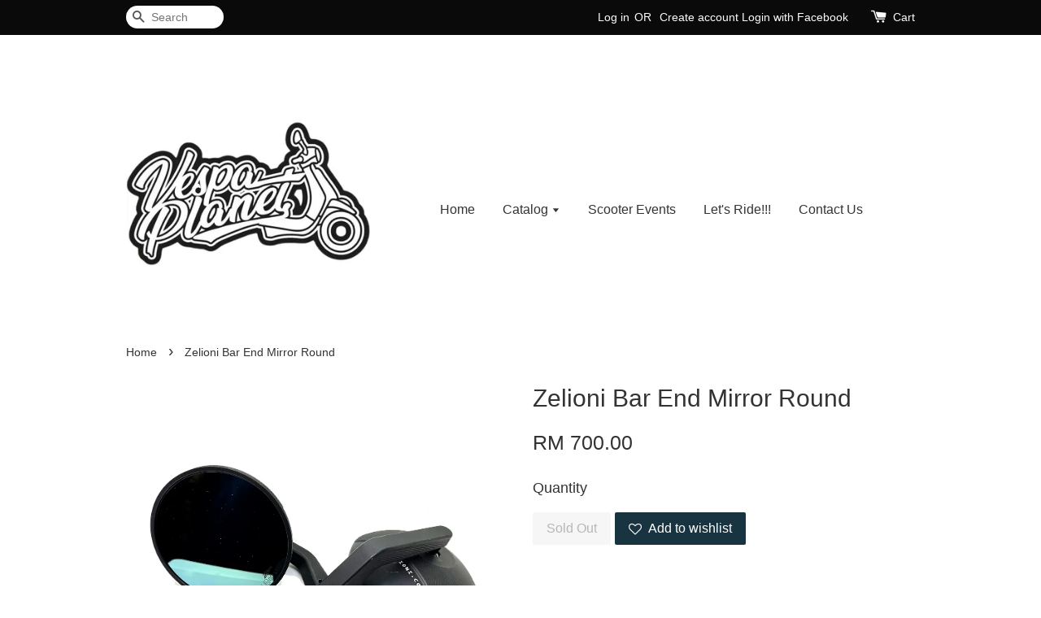

--- FILE ---
content_type: text/html; charset=UTF-8
request_url: https://www.vespaplanet.com/products/zelioni-bar-end-mirror-round
body_size: 22442
content:
<!doctype html>
<!--[if lt IE 7]><html class="no-js lt-ie9 lt-ie8 lt-ie7" lang="en"> <![endif]-->
<!--[if IE 7]><html class="no-js lt-ie9 lt-ie8" lang="en"> <![endif]-->
<!--[if IE 8]><html class="no-js lt-ie9" lang="en"> <![endif]-->
<!--[if IE 9 ]><html class="ie9 no-js"> <![endif]-->
<!--[if (gt IE 9)|!(IE)]><!--> <html class="no-js"> <!--<![endif]-->
<head><meta name="facebook-domain-verification" content="v57y5sxc09yq5ge6jpm4udq8qj1075" />
<!-- Meta Pixel Code -->
<script>
!function(f,b,e,v,n,t,s)
{if(f.fbq)return;n=f.fbq=function(){n.callMethod?
n.callMethod.apply(n,arguments):n.queue.push(arguments)};
if(!f._fbq)f._fbq=n;n.push=n;n.loaded=!0;n.version='2.0';
n.queue=[];t=b.createElement(e);t.async=!0;
t.src=v;s=b.getElementsByTagName(e)[0];
s.parentNode.insertBefore(t,s)}(window, document,'script',
'https://connect.facebook.net/en_US/fbevents.js');
fbq('init', '174865015523909');
fbq('track', 'PageView');
</script>
<noscript><img height="1" width="1" style="display:none"
src="https://www.facebook.com/tr?id=174865015523909&ev=PageView&noscript=1"
/></noscript>
<!-- End Meta Pixel Code -->
  <!-- Basic page needs ================================================== -->
  <meta charset="utf-8">
  <meta http-equiv="X-UA-Compatible" content="IE=edge,chrome=1">

  
  <link rel="icon" href="https://cdn.store-assets.com/s/242344/f/10534313.png" />
  

  <!-- Title and description ================================================== -->
  <title>
  Zelioni Bar End Mirror Round &ndash; Vespa Planet
  </title>

  
  <meta name="description" content="Zelioni Stylish with High Quality Bar End Mirror">
  

  <!-- Social meta ================================================== -->
  

  <meta property="og:type" content="product">
  <meta property="og:title" content="Zelioni Bar End Mirror Round">
  <meta property="og:url" content="https://www.vespaplanet.com/products/zelioni-bar-end-mirror-round">
  
  <meta property="og:image" content="https://cdn.store-assets.com/s/242344/i/34795528.jpg?width=480&format=webp">
  <meta property="og:image:secure_url" content="https://cdn.store-assets.com/s/242344/i/34795528.jpg?width=480&format=webp">
  
  <meta property="og:image" content="https://cdn.store-assets.com/s/242344/i/34795530.jpg?width=480&format=webp">
  <meta property="og:image:secure_url" content="https://cdn.store-assets.com/s/242344/i/34795530.jpg?width=480&format=webp">
  
  <meta property="og:price:amount" content="700">
  <meta property="og:price:currency" content="MYR">


<meta property="og:description" content="Zelioni Stylish with High Quality Bar End Mirror">
<meta property="og:site_name" content="Vespa Planet">



  <meta name="twitter:card" content="summary">




  <meta name="twitter:title" content="Zelioni Bar End Mirror Round">
  <meta name="twitter:description" content="
Zelioni Stylish with High Quality Bar End Mirror">
  <meta name="twitter:image" content="">
  <meta name="twitter:image:width" content="480">
  <meta name="twitter:image:height" content="480">




  <!-- Helpers ================================================== -->
  <link rel="canonical" href="https://www.vespaplanet.com/products/zelioni-bar-end-mirror-round">
  <meta name="viewport" content="width=device-width,initial-scale=1">
  <meta name="theme-color" content="">

  <!-- CSS ================================================== -->
  <link href="https://store-themes.easystore.co/242344/themes/338/assets/timber.css?t=1768591079" rel="stylesheet" type="text/css" media="screen" />
  <link href="https://store-themes.easystore.co/242344/themes/338/assets/theme.css?t=1768591079" rel="stylesheet" type="text/css" media="screen" />

  




  <script src="//ajax.googleapis.com/ajax/libs/jquery/1.11.0/jquery.min.js" type="text/javascript" ></script>
  <!-- Header hook for plugins ================================================== -->
  
<!-- ScriptTags -->
<script>window.__st={'p': 'product', 'cid': ''};</script><script src='/assets/events.js'></script><script>(function(){function asyncLoad(){var urls=['/assets/facebook-pixel.js?v=1.1.1763533036','/assets/traffic.js?v=1','https://apps.easystore.co/facebook-login/script.js?shop=infovespaplanet.easy.co&t=1764089495','https://apps.easystore.co/social-media-share/script.js?shop=infovespaplanet.easy.co','https://apps.easystore.co/instagram-feed/script.js?shop=infovespaplanet.easy.co','https://smartarget.online/loader.js?type=int&u=ffe71589a15ecbebb213ff32183b6a4d75bce8f1&source=easystore_tiktok_follow'];for(var i=0;i<urls.length;i++){var s=document.createElement('script');s.type='text/javascript';s.async=true;s.src=urls[i];var x=document.getElementsByTagName('script')[0];x.parentNode.insertBefore(s, x);}}window.attachEvent ? window.attachEvent('onload', asyncLoad) : window.addEventListener('load', asyncLoad, false);})();</script>
<!-- /ScriptTags -->


  
<!--[if lt IE 9]>
<script src="//cdnjs.cloudflare.com/ajax/libs/html5shiv/3.7.2/html5shiv.min.js" type="text/javascript" ></script>
<script src="https://store-themes.easystore.co/242344/themes/338/assets/respond.min.js?t=1768591079" type="text/javascript" ></script>
<link href="https://store-themes.easystore.co/242344/themes/338/assets/respond-proxy.html" id="respond-proxy" rel="respond-proxy" />
<link href="//www.vespaplanet.com/search?q=4ca57b47c2b07b299016dd3f8b75d469" id="respond-redirect" rel="respond-redirect" />
<script src="//www.vespaplanet.com/search?q=4ca57b47c2b07b299016dd3f8b75d469" type="text/javascript"></script>
<![endif]-->



  <script src="https://store-themes.easystore.co/242344/themes/338/assets/modernizr.min.js?t=1768591079" type="text/javascript" ></script>

  
  
  <script>
  (function(i,s,o,g,r,a,m){i['GoogleAnalyticsObject']=r;i[r]=i[r]||function(){
  (i[r].q=i[r].q||[]).push(arguments)},i[r].l=1*new Date();a=s.createElement(o),
  m=s.getElementsByTagName(o)[0];a.async=1;a.src=g;m.parentNode.insertBefore(a,m)
  })(window,document,'script','https://www.google-analytics.com/analytics.js','ga');

  ga('create', '', 'auto','myTracker');
  ga('myTracker.send', 'pageview');

  </script>
  
<!-- Snippet:global/head: Instagram Feed -->
<link rel="stylesheet" href="https://apps.easystore.co/assets/css/instagram-feed/insta-feed-style.css">
<!-- /Snippet -->

</head>

<body id="zelioni-bar-end-mirror-round" class="template-product" >
  
<!-- Snippet:global/body_start: Console Extension -->
<div id='es_console' style='display: none;'>242344</div>
<!-- /Snippet -->
<link href="/assets/css/wishlist.css?v1.02" rel="stylesheet" type="text/css" media="screen" />
<link rel="stylesheet" href="https://cdnjs.cloudflare.com/ajax/libs/font-awesome/4.5.0/css/font-awesome.min.css">

<script src="/assets/js/wishlist/wishlist.js" type="text/javascript"></script>

  <style>
  .search-modal__form{
    position: relative;
  }
  
  .dropdown-wrapper {
    position: relative;
  }
  
  .dropdown-wrapper:hover .dropdown {
    display: block;
  }
  
  .dropdown {
    display: none;
    position: absolute;
    top: 100%;
    left: 0px;
    width: 100%;
    padding: 8px 0;
    margin: 0;
    background-color: #fff;
    z-index: 1000;
    border-radius: 5px;
    border: 1px solid rgba(var(--color-foreground), 1);
    border-top: none;
    overflow-x: hidden;
    overflow-y: auto;
    max-height: 350px;
    min-width: 150px;
    box-shadow: 0 0 5px rgba(0,0,0,0.1);
  }
    
  .dropdown li,.dropdown a{
    display: block;
  }
  .dropdown a{
    text-decoration: none;
    padding: 2px 10px;
    color: #000 !important;
  }
  
  .dropdown-item {
    padding: 0.4rem 2rem;
    cursor: pointer;
    line-height: 1.4;
    overflow: hidden;
    text-overflow: ellipsis;
    white-space: nowrap;
  }
  
  .dropdown-item:hover{
    background-color: #f3f3f3;
  }
  
  .search__input.is-focus{
    border-radius: 15px;
    border-bottom-left-radius: 0;
    border-bottom-right-radius: 0;
    border: 1px solid rgba(var(--color-foreground), 1);
    border-bottom: none;
    box-shadow: none;
  }
  
  .clear-all {
    text-align: right;
    padding: 0 2rem 0.2rem;
    line-height: 1;
    font-size: 70%;
    margin-bottom: -2px;
  }
  
  .clear-all:hover{
    background-color: #fff;
  }
  
  .referral-notification {
    position: absolute;
    top: 100%;
    right: -12px;
    background: white;
    border: 1px solid #e0e0e0;
    border-radius: 8px;
    box-shadow: 0 4px 12px rgba(0, 0, 0, 0.15);
    width: 280px;
    z-index: 1000;
    padding: 16px;
    margin-top: 8px;
    font-size: 14px;
    line-height: 1.4;
  }
  
  .referral-notification::before {
    content: '';
    position: absolute;
    top: -8px;
    right: 20px;
    width: 0;
    height: 0;
    border-left: 8px solid transparent;
    border-right: 8px solid transparent;
    border-bottom: 8px solid white;
  }
  
  .referral-notification::after {
    content: '';
    position: absolute;
    top: -9px;
    right: 20px;
    width: 0;
    height: 0;
    border-left: 8px solid transparent;
    border-right: 8px solid transparent;
    border-bottom: 8px solid #e0e0e0;
  }
  
  .referral-notification h4 {
    margin: 0 0 8px 0;
    color: #2196F3;
    font-size: 16px;
    font-weight: 600;
  }
  
  .referral-notification p {
    margin: 0 0 12px 0;
    color: #666;
  }
  
  .referral-notification .referral-code {
    background: #f5f5f5;
    padding: 8px;
    border-radius: 4px;
    font-family: monospace;
    font-size: 13px;
    text-align: center;
    margin: 8px 0;
    border: 1px solid #ddd;
  }
  
  .referral-notification .close-btn {
    position: absolute;
    top: 8px;
    right: 8px;
    background: none;
    border: none;
    font-size: 18px;
    color: #999;
    cursor: pointer;
    padding: 0;
    width: 20px;
    height: 20px;
    line-height: 1;
  }
  
  .referral-notification .close-btn:hover {
    color: #333;
  }
  
  .referral-notification .action-btn {
    background: #2196F3;
    color: white;
    border: none;
    padding: 8px 16px;
    border-radius: 4px;
    cursor: pointer;
    font-size: 12px;
    margin-right: 8px;
    margin-top: 8px;
  }
  
  .referral-notification .action-btn:hover {
    background: #1976D2;
  }
  
  .referral-notification .dismiss-btn {
    background: transparent;
    color: #666;
    border: 1px solid #ddd;
    padding: 8px 16px;
    border-radius: 4px;
    cursor: pointer;
    font-size: 12px;
    margin-top: 8px;
  }
  
  .referral-notification .dismiss-btn:hover {
    background: #f5f5f5;
  }
  .referral-modal__dialog {
    transform: translate(-50%, 0);
    transition: transform var(--duration-default) ease, visibility 0s;
    z-index: 10000;
    position: fixed;
    top: 20vh;
    left: 50%;
    width: 100%;
    max-width: 350px;
    box-shadow: 0 4px 12px rgba(0, 0, 0, 0.15);
    border-radius: 12px;
    background-color: #fff;
    color: #000;
    padding: 20px;
    text-align: center;
  }
  .modal-overlay.referral-modal-overlay {
    position: fixed;
    top: 0;
    left: 0;
    width: 100%;
    height: 100%;
    background-color: rgba(0, 0, 0, 0.7);
    z-index: 2001;
    display: block;
    opacity: 1;
    transition: opacity var(--duration-default) ease, visibility 0s;
  }
</style>

<div class="header-bar">
  <div class="wrapper medium-down--hide">
    <div class="large--display-table">

      <div class="header-bar__left large--display-table-cell">

        

        

        
          
            <div class="header-bar__module header-bar__search">
              
  <form action="/search" method="get" class="header-bar__search-form clearfix" role="search">
    
    <button type="submit" class="btn icon-fallback-text header-bar__search-submit">
      <span class="icon icon-search" aria-hidden="true"></span>
      <span class="fallback-text">Search</span>
    </button>
    <input type="search" name="q" value="" aria-label="Search" class="header-bar__search-input" placeholder="Search" autocomplete="off">
    <div class="dropdown" id="searchDropdown"></div>
    <input type="hidden" name="search_history" id="search_history">
  </form>


<script>
  var _search_history_listings = ""
  if(_search_history_listings != "") localStorage.setItem('searchHistory', JSON.stringify(_search_history_listings));

  function clearAll() {
    localStorage.removeItem('searchHistory');
  
    var customer = "";
    if(customer) {
      // Your logic to clear all data or call an endpoint
      fetch('/account/search_histories', {
          method: 'DELETE',
          headers: {
            "Content-Type": "application/json",
            "X-Requested-With": "XMLHttpRequest"
          },
          body: JSON.stringify({
            _token: "ouLsCV0TcuLwW3FN1zsWvwz49YP9PcG5hRxPYUoG"
          }),
      })
      .then(response => response.json())
    }
  }
  // End - store view history in local storage
  
  // search history dropdown  
  var searchInputs = document.querySelectorAll('input[type=search]');
  
  if(searchInputs.length > 0) {
    
    searchInputs.forEach((searchInput)=>{
    
      searchInput.addEventListener('focus', function() {
        var searchDropdown = searchInput.closest('form').querySelector('#searchDropdown');
        searchDropdown.innerHTML = ''; // Clear existing items
  
        // retrieve data from local storage
        var searchHistoryData = JSON.parse(localStorage.getItem('searchHistory')) || [];
  
        // Convert JSON to string
        var search_history_json = JSON.stringify(searchHistoryData);
  
        // Set the value of the hidden input
        searchInput.closest('form').querySelector("#search_history").value = search_history_json;
  
        // create dropdown items
        var clearAllItem = document.createElement('div');
        clearAllItem.className = 'dropdown-item clear-all';
        clearAllItem.textContent = 'Clear';
        clearAllItem.addEventListener('click', function() {
            clearAll();
            searchDropdown.style.display = 'none';
            searchInput.classList.remove('is-focus');
        });
        searchDropdown.appendChild(clearAllItem);
  
        // create dropdown items
        searchHistoryData.forEach(function(item) {
          var dropdownItem = document.createElement('div');
          dropdownItem.className = 'dropdown-item';
          dropdownItem.textContent = item.term;
          dropdownItem.addEventListener('click', function() {
            searchInput.value = item.term;
            searchDropdown.style.display = 'none';
          });
          searchDropdown.appendChild(dropdownItem);
        });
  
        if(searchHistoryData.length > 0){
          // display the dropdown
          searchInput.classList.add('is-focus');
          document.body.classList.add('search-input-focus');
          searchDropdown.style.display = 'block';
        }
      });
  
      searchInput.addEventListener("focusout", (event) => {
        var searchDropdown = searchInput.closest('form').querySelector('#searchDropdown');
        searchInput.classList.remove('is-focus');
        searchDropdown.classList.add('transparent');
        setTimeout(()=>{
          searchDropdown.style.display = 'none';
          searchDropdown.classList.remove('transparent');
          document.body.classList.remove('search-input-focus');
        }, 400);
      });
    })
  }
  // End - search history dropdown
</script>
            </div>
          
        

      </div>

      <div class="header-bar__right large--display-table-cell">
        
          <ul class="header-bar__module header-bar__module--list" style="position: relative;">
            
              
              
                <li>
                  <a href="/account/login">Log in</a>
                </li><li>OR</li>
                
              
              
                <li>
                <a href="/account/register">Create account</a>
                </li>
                
              

              <!-- Referral Notification Popup for Desktop -->
              <div id="referralNotification" class="referral-notification" style="display: none;">
                <button class="close-btn" onclick="dismissReferralNotification()">&times;</button>
                <div style="text-align: center; margin-bottom: 16px;">
                  <div style="width: 100px; height: 100px; margin: 0 auto;">
                    <img src="https://resources.easystore.co/storefront/icons/channels/vector_referral_program.svg">
                  </div>
                </div>
                <p id="referralSignupMessage" style="text-align: center; font-size: 14px; color: #666; margin: 0 0 20px 0;">
                  Your friend gifted you   credit! Sign up now to redeem.
                </p>
                <div style="text-align: center;">
                  <button class="btn" onclick="goToSignupPage()" style="width: 100%; color: #fff;">
                    Sign Up
                  </button>
                </div>
              </div>
            
          </ul>
        
        





        <div class="header-bar__module">
          <span class="header-bar__sep" aria-hidden="true"></span>
          <a href="/cart" class="cart-page-link">
            <span class="icon icon-cart header-bar__cart-icon" aria-hidden="true"></span>
          </a>
        </div>

        <div class="header-bar__module">
          
          <a href="/cart" class="cart-page-link">
            Cart<span class="hidden-count">:</span>
            <span class="cart-count header-bar__cart-count hidden-count">0</span>
          </a>
        </div>

        
          
        

      </div>
    </div>
  </div>
  <div class="wrapper large--hide" style="padding: 5px 30px 0;">
    <button type="button" class="mobile-nav-trigger" id="MobileNavTrigger">
      <span class="icon icon-hamburger" aria-hidden="true"></span>
      Menu
    </button>

    
      
        <!-- Referral Notification Modal for Mobile -->
        <details-modal class="referral-modal" id="referralMobileModal">
          <details>
            <summary class="referral-modal__toggle" aria-haspopup="dialog" aria-label="Open referral modal" style="display: none;">
            </summary>
            <div class="modal-overlay referral-modal-overlay"></div>
            <div class="referral-modal__dialog" role="dialog" aria-modal="true" aria-label="Referral notification">
              <div class="referral-modal__content">
                <button type="button" class="modal__close-button" aria-label="Close" onclick="closeMobileReferralModal()" style="position: absolute; top: 16px; right: 16px; background: none; border: none; font-size: 24px; cursor: pointer;">
                  &times;
                </button>

                <div style="margin-bottom: 24px;">
                  <div style="width: 120px; height: 120px; margin: 0 auto 20px;">
                    <img src="https://resources.easystore.co/storefront/icons/channels/vector_referral_program.svg" style="width: 100%; height: 100%;">
                  </div>
                </div>

                <p id="referralSignupMessageMobile" style="font-size: 16px; color: #333; margin: 0 0 30px 0; line-height: 1.5;">
                  Your friend gifted you   credit! Sign up now to redeem.
                </p>

                <button type="button" class="btn" onclick="goToSignupPageFromMobile()" style="width: 100%; color: #fff;">
                  Sign Up
                </button>
              </div>
            </div>
          </details>
        </details-modal>
      
    
   

    <a href="/cart" class="cart-page-link mobile-cart-page-link">
      <span class="icon icon-cart header-bar__cart-icon" aria-hidden="true"></span>
      Cart
      <span class="cart-count  hidden-count">0</span>
    </a>
     <div class="mobile-cart-page-link" style="margin-right: 20px;">
      





    </div>
  </div>
  <ul id="MobileNav" class="mobile-nav large--hide">
  
  <li class="mobile-nav__link">
    
    <div class="header-bar__module header-bar__search">
      
  <form action="/search" method="get" class="header-bar__search-form clearfix" role="search">
    
    <button type="submit" class="btn icon-fallback-text header-bar__search-submit">
      <span class="icon icon-search" aria-hidden="true"></span>
      <span class="fallback-text">Search</span>
    </button>
    <input type="search" name="q" value="" aria-label="Search" class="header-bar__search-input" placeholder="Search" autocomplete="off">
    <div class="dropdown" id="searchDropdown"></div>
    <input type="hidden" name="search_history" id="search_history">
  </form>


<script>
  var _search_history_listings = ""
  if(_search_history_listings != "") localStorage.setItem('searchHistory', JSON.stringify(_search_history_listings));

  function clearAll() {
    localStorage.removeItem('searchHistory');
  
    var customer = "";
    if(customer) {
      // Your logic to clear all data or call an endpoint
      fetch('/account/search_histories', {
          method: 'DELETE',
          headers: {
            "Content-Type": "application/json",
            "X-Requested-With": "XMLHttpRequest"
          },
          body: JSON.stringify({
            _token: "ouLsCV0TcuLwW3FN1zsWvwz49YP9PcG5hRxPYUoG"
          }),
      })
      .then(response => response.json())
    }
  }
  // End - store view history in local storage
  
  // search history dropdown  
  var searchInputs = document.querySelectorAll('input[type=search]');
  
  if(searchInputs.length > 0) {
    
    searchInputs.forEach((searchInput)=>{
    
      searchInput.addEventListener('focus', function() {
        var searchDropdown = searchInput.closest('form').querySelector('#searchDropdown');
        searchDropdown.innerHTML = ''; // Clear existing items
  
        // retrieve data from local storage
        var searchHistoryData = JSON.parse(localStorage.getItem('searchHistory')) || [];
  
        // Convert JSON to string
        var search_history_json = JSON.stringify(searchHistoryData);
  
        // Set the value of the hidden input
        searchInput.closest('form').querySelector("#search_history").value = search_history_json;
  
        // create dropdown items
        var clearAllItem = document.createElement('div');
        clearAllItem.className = 'dropdown-item clear-all';
        clearAllItem.textContent = 'Clear';
        clearAllItem.addEventListener('click', function() {
            clearAll();
            searchDropdown.style.display = 'none';
            searchInput.classList.remove('is-focus');
        });
        searchDropdown.appendChild(clearAllItem);
  
        // create dropdown items
        searchHistoryData.forEach(function(item) {
          var dropdownItem = document.createElement('div');
          dropdownItem.className = 'dropdown-item';
          dropdownItem.textContent = item.term;
          dropdownItem.addEventListener('click', function() {
            searchInput.value = item.term;
            searchDropdown.style.display = 'none';
          });
          searchDropdown.appendChild(dropdownItem);
        });
  
        if(searchHistoryData.length > 0){
          // display the dropdown
          searchInput.classList.add('is-focus');
          document.body.classList.add('search-input-focus');
          searchDropdown.style.display = 'block';
        }
      });
  
      searchInput.addEventListener("focusout", (event) => {
        var searchDropdown = searchInput.closest('form').querySelector('#searchDropdown');
        searchInput.classList.remove('is-focus');
        searchDropdown.classList.add('transparent');
        setTimeout(()=>{
          searchDropdown.style.display = 'none';
          searchDropdown.classList.remove('transparent');
          document.body.classList.remove('search-input-focus');
        }, 400);
      });
    })
  }
  // End - search history dropdown
</script>
    </div>
    
  </li>
  
  
  
  <li class="mobile-nav__link" aria-haspopup="true">
    
    <a href="/"  class="mobile-nav">
      Home
    </a>
    
  </li>
  
  
  <li class="mobile-nav__link" aria-haspopup="true">
    
    
    <a href="/collections/all" class="mobile-nav__sublist-trigger">
      Catalog
      <span class="icon-fallback-text mobile-nav__sublist-expand">
  <span class="icon icon-plus" aria-hidden="true"></span>
  <span class="fallback-text">+</span>
</span>
<span class="icon-fallback-text mobile-nav__sublist-contract">
  <span class="icon icon-minus" aria-hidden="true"></span>
  <span class="fallback-text">-</span>
</span>
    </a>
    <ul class="mobile-nav__sublist">
      
      
      
      <li class="mobile-nav__sublist-link" aria-haspopup="true">
        
        
        <a href="/collections/vespa" class="mobile-nav__sublist-trigger">
          Vespa
          <span class="icon-fallback-text mobile-nav__sublist-expand">
  <span class="icon icon-plus" aria-hidden="true"></span>
  <span class="fallback-text">+</span>
</span>
<span class="icon-fallback-text mobile-nav__sublist-contract">
  <span class="icon icon-minus" aria-hidden="true"></span>
  <span class="fallback-text">-</span>
</span>
        </a>
        <ul class="mobile-nav__sublist">
          
          
          
          <li class="mobile-nav__sublist-link" aria-haspopup="true">
            
            
            <a href="/collections/gts300" class="mobile-nav__sublist-trigger">
              GTS300
              <span class="icon-fallback-text mobile-nav__sublist-expand">
  <span class="icon icon-plus" aria-hidden="true"></span>
  <span class="fallback-text">+</span>
</span>
<span class="icon-fallback-text mobile-nav__sublist-contract">
  <span class="icon icon-minus" aria-hidden="true"></span>
  <span class="fallback-text">-</span>
</span>
            </a>
            <ul class="mobile-nav__sublist">
              
              
              <li class="mobile-nav__sublist-link">
                <a href="/collections/vespa-gts300-classic">GTS300 Classic </a>
              </li>
              
              <li class="mobile-nav__sublist-link">
                <a href="/collections/gts300-super-sport-hpe">GTS300 Super Sport HPE  </a>
              </li>
              
              <li class="mobile-nav__sublist-link">
                <a href="/collections/gts300-supertech-tft">GTS300 Supertech TFT </a>
              </li>
              
            </ul>
            
          </li>
          
          
          <li class="mobile-nav__sublist-link" aria-haspopup="true">
            
            <a href="/collections/gtv300-1"  class="mobile-nav">
              GTV300 HPE  TFT 
            </a>
            
          </li>
          
          
          <li class="mobile-nav__sublist-link" aria-haspopup="true">
            
            
            <a href="/collections/s125" class="mobile-nav__sublist-trigger">
              S125
              <span class="icon-fallback-text mobile-nav__sublist-expand">
  <span class="icon icon-plus" aria-hidden="true"></span>
  <span class="fallback-text">+</span>
</span>
<span class="icon-fallback-text mobile-nav__sublist-contract">
  <span class="icon icon-minus" aria-hidden="true"></span>
  <span class="fallback-text">-</span>
</span>
            </a>
            <ul class="mobile-nav__sublist">
              
              
              <li class="mobile-nav__sublist-link">
                <a href="/collections/s125-iget">S125 iGet</a>
              </li>
              
            </ul>
            
          </li>
          
          
          <li class="mobile-nav__sublist-link" aria-haspopup="true">
            
            
            <a href="/collections/primavera" class="mobile-nav__sublist-trigger">
              Primavera
              <span class="icon-fallback-text mobile-nav__sublist-expand">
  <span class="icon icon-plus" aria-hidden="true"></span>
  <span class="fallback-text">+</span>
</span>
<span class="icon-fallback-text mobile-nav__sublist-contract">
  <span class="icon icon-minus" aria-hidden="true"></span>
  <span class="fallback-text">-</span>
</span>
            </a>
            <ul class="mobile-nav__sublist">
              
              
              <li class="mobile-nav__sublist-link">
                <a href="/collections/vespa-primavera-150-fl-green-amibale">Primavera 150 FL Green Amabile iGet ABS 2025</a>
              </li>
              
              <li class="mobile-nav__sublist-link">
                <a href="/collections/primavera-relax-green">Primavera S 150 FL iGet ABS  2024</a>
              </li>
              
              <li class="mobile-nav__sublist-link">
                <a href="/collections/primavera-s-150-iget-abs">Primavera 150 FL iGet ABS 2025</a>
              </li>
              
              <li class="mobile-nav__sublist-link">
                <a href="/collections/primavera-150-fl-white-iget-abs-2024">Primavera 150 FL White iGet ABS 2025</a>
              </li>
              
            </ul>
            
          </li>
          
          
          <li class="mobile-nav__sublist-link" aria-haspopup="true">
            
            
            <a href="/collections/sprint" class="mobile-nav__sublist-trigger">
              Sprint
              <span class="icon-fallback-text mobile-nav__sublist-expand">
  <span class="icon icon-plus" aria-hidden="true"></span>
  <span class="fallback-text">+</span>
</span>
<span class="icon-fallback-text mobile-nav__sublist-contract">
  <span class="icon icon-minus" aria-hidden="true"></span>
  <span class="fallback-text">-</span>
</span>
            </a>
            <ul class="mobile-nav__sublist">
              
              
              <li class="mobile-nav__sublist-link">
                <a href="/collections/sprint-1">Sprint 150 FL iGet ABS 2025</a>
              </li>
              
              <li class="mobile-nav__sublist-link">
                <a href="/collections/sprint-s-150-iget">Sprint S 150 FL iGet ABS 2025</a>
              </li>
              
              <li class="mobile-nav__sublist-link">
                <a href="/collections/sprint-s-tft-2021">Sprint TECH 150 ABS 2025</a>
              </li>
              
            </ul>
            
          </li>
          
        </ul>
        
      </li>
      
      
      <li class="mobile-nav__sublist-link" aria-haspopup="true">
        
        
        <a href="/collections/aprilia-sr-gt200" class="mobile-nav__sublist-trigger">
          Aprilia SR GT200
          <span class="icon-fallback-text mobile-nav__sublist-expand">
  <span class="icon icon-plus" aria-hidden="true"></span>
  <span class="fallback-text">+</span>
</span>
<span class="icon-fallback-text mobile-nav__sublist-contract">
  <span class="icon icon-minus" aria-hidden="true"></span>
  <span class="fallback-text">-</span>
</span>
        </a>
        <ul class="mobile-nav__sublist">
          
          
          
          <li class="mobile-nav__sublist-link" aria-haspopup="true">
            
            <a href="/collections/aprilia-sr-gt-200"  class="mobile-nav">
              Aprilia SR GT 200
            </a>
            
          </li>
          
          
          <li class="mobile-nav__sublist-link" aria-haspopup="true">
            
            <a href="/collections/aprilia-sr-gt-200-sport"  class="mobile-nav">
              Aprilia SR GT 200 Sport
            </a>
            
          </li>
          
        </ul>
        
      </li>
      
      
      <li class="mobile-nav__sublist-link" aria-haspopup="true">
        
        <a href="/collections/used-vespa"  class="mobile-nav">
          Used Vespa
        </a>
        
      </li>
      
      
      <li class="mobile-nav__sublist-link" aria-haspopup="true">
        
        
        <a href="/collections/accessories" class="mobile-nav__sublist-trigger">
          Accessories
          <span class="icon-fallback-text mobile-nav__sublist-expand">
  <span class="icon icon-plus" aria-hidden="true"></span>
  <span class="fallback-text">+</span>
</span>
<span class="icon-fallback-text mobile-nav__sublist-contract">
  <span class="icon icon-minus" aria-hidden="true"></span>
  <span class="fallback-text">-</span>
</span>
        </a>
        <ul class="mobile-nav__sublist">
          
          
          
          <li class="mobile-nav__sublist-link" aria-haspopup="true">
            
            <a href="/collections/aprilia-sr-gt"  class="mobile-nav">
              Aprilia SR GT
            </a>
            
          </li>
          
          
          <li class="mobile-nav__sublist-link" aria-haspopup="true">
            
            
            <a href="/collections/lambretta-accessories" class="mobile-nav__sublist-trigger">
              Lambretta Accessories
              <span class="icon-fallback-text mobile-nav__sublist-expand">
  <span class="icon icon-plus" aria-hidden="true"></span>
  <span class="fallback-text">+</span>
</span>
<span class="icon-fallback-text mobile-nav__sublist-contract">
  <span class="icon icon-minus" aria-hidden="true"></span>
  <span class="fallback-text">-</span>
</span>
            </a>
            <ul class="mobile-nav__sublist">
              
              
              <li class="mobile-nav__sublist-link">
                <a href="/collections/lambretta-g350">Lambretta G350</a>
              </li>
              
              <li class="mobile-nav__sublist-link">
                <a href="/collections/lambretta">Lambretta X250</a>
              </li>
              
            </ul>
            
          </li>
          
          
          <li class="mobile-nav__sublist-link" aria-haspopup="true">
            
            
            <a href="/collections/x-max-250-300" class="mobile-nav__sublist-trigger">
              Yamaha Scooters
              <span class="icon-fallback-text mobile-nav__sublist-expand">
  <span class="icon icon-plus" aria-hidden="true"></span>
  <span class="fallback-text">+</span>
</span>
<span class="icon-fallback-text mobile-nav__sublist-contract">
  <span class="icon icon-minus" aria-hidden="true"></span>
  <span class="fallback-text">-</span>
</span>
            </a>
            <ul class="mobile-nav__sublist">
              
              
              <li class="mobile-nav__sublist-link">
                <a href="/collections/t-max-560">T-MAX 560</a>
              </li>
              
              <li class="mobile-nav__sublist-link">
                <a href="/collections/x-max-250-300-1">X-Max 250-300</a>
              </li>
              
              <li class="mobile-nav__sublist-link">
                <a href="/collections/yamaha-accessories">YAMAHA ACCESSORIES</a>
              </li>
              
            </ul>
            
          </li>
          
          
          <li class="mobile-nav__sublist-link" aria-haspopup="true">
            
            
            <a href="/collections/honda" class="mobile-nav__sublist-trigger">
              Honda Scooters
              <span class="icon-fallback-text mobile-nav__sublist-expand">
  <span class="icon icon-plus" aria-hidden="true"></span>
  <span class="fallback-text">+</span>
</span>
<span class="icon-fallback-text mobile-nav__sublist-contract">
  <span class="icon icon-minus" aria-hidden="true"></span>
  <span class="fallback-text">-</span>
</span>
            </a>
            <ul class="mobile-nav__sublist">
              
              
              <li class="mobile-nav__sublist-link">
                <a href="/collections/adv150">ADV150</a>
              </li>
              
            </ul>
            
          </li>
          
          
          <li class="mobile-nav__sublist-link" aria-haspopup="true">
            
            <a href="/collections/kamui"  class="mobile-nav">
              Kamui
            </a>
            
          </li>
          
          
          <li class="mobile-nav__sublist-link" aria-haspopup="true">
            
            <a href="/collections/101-factory"  class="mobile-nav">
              101 Factory
            </a>
            
          </li>
          
          
          <li class="mobile-nav__sublist-link" aria-haspopup="true">
            
            <a href="/collections/tr-factory"  class="mobile-nav">
              TR Factory
            </a>
            
          </li>
          
          
          <li class="mobile-nav__sublist-link" aria-haspopup="true">
            
            <a href="/collections/malossi"  class="mobile-nav">
              Malossi
            </a>
            
          </li>
          
          
          <li class="mobile-nav__sublist-link" aria-haspopup="true">
            
            <a href="/collections/balon"  class="mobile-nav">
              Mr. Balon
            </a>
            
          </li>
          
          
          <li class="mobile-nav__sublist-link" aria-haspopup="true">
            
            <a href="/collections/zelioni"  class="mobile-nav">
              Zelioni
            </a>
            
          </li>
          
          
          <li class="mobile-nav__sublist-link" aria-haspopup="true">
            
            <a href="/collections/sip-scooter"  class="mobile-nav">
              SIP Scootershop
            </a>
            
          </li>
          
          
          <li class="mobile-nav__sublist-link" aria-haspopup="true">
            
            <a href="/collections/maru-s-factory"  class="mobile-nav">
              Maru's Factory
            </a>
            
          </li>
          
          
          <li class="mobile-nav__sublist-link" aria-haspopup="true">
            
            <a href="/collections/soca-wheels"  class="mobile-nav">
              SOCA Wheels
            </a>
            
          </li>
          
          
          <li class="mobile-nav__sublist-link" aria-haspopup="true">
            
            <a href="/collections/js-manuf"  class="mobile-nav">
              JS Manuf
            </a>
            
          </li>
          
          
          <li class="mobile-nav__sublist-link" aria-haspopup="true">
            
            <a href="/collections/covers-emblem-stickers"  class="mobile-nav">
              Covers / Emblem / Stickers
            </a>
            
          </li>
          
          
          <li class="mobile-nav__sublist-link" aria-haspopup="true">
            
            <a href="/collections/wheels-brake-systems"  class="mobile-nav">
              Wheels & Brake Systems
            </a>
            
          </li>
          
          
          <li class="mobile-nav__sublist-link" aria-haspopup="true">
            
            <a href="/collections/exhaust"  class="mobile-nav">
              Exhaust
            </a>
            
          </li>
          
          
          <li class="mobile-nav__sublist-link" aria-haspopup="true">
            
            <a href="/collections/floor-mat"  class="mobile-nav">
              Floor Mat / Saddles / Indicators
            </a>
            
          </li>
          
          
          <li class="mobile-nav__sublist-link" aria-haspopup="true">
            
            <a href="/collections/rack-topbox"  class="mobile-nav">
              Luggage Rack / Crashbar / Topbox
            </a>
            
          </li>
          
          
          <li class="mobile-nav__sublist-link" aria-haspopup="true">
            
            <a href="/collections/windshield"  class="mobile-nav">
              Windshield
            </a>
            
          </li>
          
        </ul>
        
      </li>
      
      
      <li class="mobile-nav__sublist-link" aria-haspopup="true">
        
        <a href="/collections/apparels-merchandise"  class="mobile-nav">
          Apparels & Merchandise
        </a>
        
      </li>
      
      
      <li class="mobile-nav__sublist-link" aria-haspopup="true">
        
        
        <a href="/collections/spare-parts" class="mobile-nav__sublist-trigger">
          Spare Parts
          <span class="icon-fallback-text mobile-nav__sublist-expand">
  <span class="icon icon-plus" aria-hidden="true"></span>
  <span class="fallback-text">+</span>
</span>
<span class="icon-fallback-text mobile-nav__sublist-contract">
  <span class="icon icon-minus" aria-hidden="true"></span>
  <span class="fallback-text">-</span>
</span>
        </a>
        <ul class="mobile-nav__sublist">
          
          
          
          <li class="mobile-nav__sublist-link" aria-haspopup="true">
            
            <a href="/collections/fuel-tank"  class="mobile-nav">
              Fuel Tank
            </a>
            
          </li>
          
          
          <li class="mobile-nav__sublist-link" aria-haspopup="true">
            
            <a href="/collections/cooling"  class="mobile-nav">
              Cooling
            </a>
            
          </li>
          
          
          <li class="mobile-nav__sublist-link" aria-haspopup="true">
            
            <a href="/collections/swinging-arm"  class="mobile-nav">
              Swinging Arm
            </a>
            
          </li>
          
          
          <li class="mobile-nav__sublist-link" aria-haspopup="true">
            
            <a href="/collections/front-brake"  class="mobile-nav">
              Front Brake / Steering Tube / Suspension
            </a>
            
          </li>
          
          
          <li class="mobile-nav__sublist-link" aria-haspopup="true">
            
            <a href="/collections/handlebar-steering"  class="mobile-nav">
              Handlebar & Steering
            </a>
            
          </li>
          
          
          <li class="mobile-nav__sublist-link" aria-haspopup="true">
            
            <a href="/collections/air-filter"  class="mobile-nav">
              Air Filter
            </a>
            
          </li>
          
          
          <li class="mobile-nav__sublist-link" aria-haspopup="true">
            
            <a href="/collections/exhaust-1"  class="mobile-nav">
              Silencer
            </a>
            
          </li>
          
          
          <li class="mobile-nav__sublist-link" aria-haspopup="true">
            
            <a href="/collections/throttle-body-injector-carburetor"  class="mobile-nav">
              Throttle Body- Injector - Carburetor
            </a>
            
          </li>
          
          
          <li class="mobile-nav__sublist-link" aria-haspopup="true">
            
            <a href="/collections/rear-brake"  class="mobile-nav">
              Rear Brake / Wheels / Suspension
            </a>
            
          </li>
          
          
          <li class="mobile-nav__sublist-link" aria-haspopup="true">
            
            <a href="/collections/reduction-unit"  class="mobile-nav">
              Reduction Unit
            </a>
            
          </li>
          
          
          <li class="mobile-nav__sublist-link" aria-haspopup="true">
            
            <a href="/collections/oil-pump"  class="mobile-nav">
              Oil Pump
            </a>
            
          </li>
          
          
          <li class="mobile-nav__sublist-link" aria-haspopup="true">
            
            <a href="/collections/rocking-lever-support-arm"  class="mobile-nav">
              Rocker Arm & Camshaft
            </a>
            
          </li>
          
          
          <li class="mobile-nav__sublist-link" aria-haspopup="true">
            
            <a href="/collections/head-unit"  class="mobile-nav">
              Head Unit
            </a>
            
          </li>
          
          
          <li class="mobile-nav__sublist-link" aria-haspopup="true">
            
            <a href="/collections/crankcase-cover-cooling"  class="mobile-nav">
              Crankcase Cover - Cooling
            </a>
            
          </li>
          
          
          <li class="mobile-nav__sublist-link" aria-haspopup="true">
            
            <a href="/collections/crankcase"  class="mobile-nav">
              Crankcase
            </a>
            
          </li>
          
          
          <li class="mobile-nav__sublist-link" aria-haspopup="true">
            
            <a href="/collections/driving-pulley"  class="mobile-nav">
              Driven Pulley
            </a>
            
          </li>
          
          
          <li class="mobile-nav__sublist-link" aria-haspopup="true">
            
            <a href="/collections/flywheel-magneto"  class="mobile-nav">
              Flywheel Magneto
            </a>
            
          </li>
          
          
          <li class="mobile-nav__sublist-link" aria-haspopup="true">
            
            <a href="/collections/crankshaft-3v"  class="mobile-nav">
              Crankshaft
            </a>
            
          </li>
          
          
          <li class="mobile-nav__sublist-link" aria-haspopup="true">
            
            <a href="/collections/cylinder-piston-3v"  class="mobile-nav">
              Cylinder Piston
            </a>
            
          </li>
          
          
          <li class="mobile-nav__sublist-link" aria-haspopup="true">
            
            <a href="/collections/3v-engine"  class="mobile-nav">
              Cylinder Head Cover
            </a>
            
          </li>
          
          
          <li class="mobile-nav__sublist-link" aria-haspopup="true">
            
            
            <a href="/collections/body-parts-frame-sprint-primavera" class="mobile-nav__sublist-trigger">
              Body Parts Frame / Locks
              <span class="icon-fallback-text mobile-nav__sublist-expand">
  <span class="icon icon-plus" aria-hidden="true"></span>
  <span class="fallback-text">+</span>
</span>
<span class="icon-fallback-text mobile-nav__sublist-contract">
  <span class="icon icon-minus" aria-hidden="true"></span>
  <span class="fallback-text">-</span>
</span>
            </a>
            <ul class="mobile-nav__sublist">
              
              
              <li class="mobile-nav__sublist-link">
                <a href="/collections/lx-lt-lxv-s125-1">LX/LT/LXV/S125</a>
              </li>
              
              <li class="mobile-nav__sublist-link">
                <a href="/collections/gts-gtv-1">GTS / GTV</a>
              </li>
              
              <li class="mobile-nav__sublist-link">
                <a href="/collections/sprint-primavera-1">Sprint / Primavera</a>
              </li>
              
            </ul>
            
          </li>
          
          
          <li class="mobile-nav__sublist-link" aria-haspopup="true">
            
            
            <a href="/collections/electrical-harness" class="mobile-nav__sublist-trigger">
              Electricals / Harness / Cables
              <span class="icon-fallback-text mobile-nav__sublist-expand">
  <span class="icon icon-plus" aria-hidden="true"></span>
  <span class="fallback-text">+</span>
</span>
<span class="icon-fallback-text mobile-nav__sublist-contract">
  <span class="icon icon-minus" aria-hidden="true"></span>
  <span class="fallback-text">-</span>
</span>
            </a>
            <ul class="mobile-nav__sublist">
              
              
              <li class="mobile-nav__sublist-link">
                <a href="/collections/gts-gtv">GTS/GTV</a>
              </li>
              
              <li class="mobile-nav__sublist-link">
                <a href="/collections/lx-lt-lxv-s125">LX/LT/LXV/S125</a>
              </li>
              
              <li class="mobile-nav__sublist-link">
                <a href="/collections/sprint-primavera">Sprint / Primavera</a>
              </li>
              
            </ul>
            
          </li>
          
        </ul>
        
      </li>
      
      
      <li class="mobile-nav__sublist-link" aria-haspopup="true">
        
        
        <a href="/collections/service-promo-packages" class="mobile-nav__sublist-trigger">
          PKP Service Promo
          <span class="icon-fallback-text mobile-nav__sublist-expand">
  <span class="icon icon-plus" aria-hidden="true"></span>
  <span class="fallback-text">+</span>
</span>
<span class="icon-fallback-text mobile-nav__sublist-contract">
  <span class="icon icon-minus" aria-hidden="true"></span>
  <span class="fallback-text">-</span>
</span>
        </a>
        <ul class="mobile-nav__sublist">
          
          
          
          <li class="mobile-nav__sublist-link" aria-haspopup="true">
            
            <a href="/collections/motor-oils-fluids"  class="mobile-nav">
              Motor Oils & Fluids
            </a>
            
          </li>
          
          
          <li class="mobile-nav__sublist-link" aria-haspopup="true">
            
            <a href="/collections/primavera-sprint-lt-lxv-gts150-s125-package-promo"  class="mobile-nav">
              Primavera / Sprint / LT / LXV / GTS150 / S125 Package Promo
            </a>
            
          </li>
          
          
          <li class="mobile-nav__sublist-link" aria-haspopup="true">
            
            <a href="/collections/lx-liberty-2v-promo"  class="mobile-nav">
              LX & Liberty 2V Promo
            </a>
            
          </li>
          
          
          <li class="mobile-nav__sublist-link" aria-haspopup="true">
            
            <a href="/collections/gts250-gtv250-gts300-gtv300"  class="mobile-nav">
              GTS250/GTV250/GTS300/GTV300
            </a>
            
          </li>
          
          
          <li class="mobile-nav__sublist-link" aria-haspopup="true">
            
            <a href="/collections/pkp-accessories-promo"  class="mobile-nav">
              PKP Accessories Promo
            </a>
            
          </li>
          
        </ul>
        
      </li>
      
    </ul>
    
  </li>
  
  
  <li class="mobile-nav__link" aria-haspopup="true">
    
    <a href="/blogs/blog"  class="mobile-nav">
      Scooter Events
    </a>
    
  </li>
  
  
  <li class="mobile-nav__link" aria-haspopup="true">
    
    <a href="/blogs/vespa-ride"  class="mobile-nav">
      Let's Ride!!!
    </a>
    
  </li>
  
  
  <li class="mobile-nav__link" aria-haspopup="true">
    
    <a href="/pages/contact-us"  class="mobile-nav">
      Contact Us
    </a>
    
  </li>
  

  

  
  
  
  <li class="mobile-nav__link">
    <a href="/account/login">Log in</a>
  </li>
  
  <li class="mobile-nav__link">
    <a href="/account/register">Create account</a>
  </li>
  
  
  
  
  
</ul>

</div>

<script>
  // referral notification popup
  const referralMessageTemplate = 'Your friend gifted you __CURRENCY_CODE__ __CREDIT_AMOUNT__ credit! Sign up now to redeem.';
  const shopPrefix = 'RM';

  function getCookie(name) {
    const value = `; ${document.cookie}`;
    const parts = value.split(`; ${name}=`);
    if (parts.length === 2) return parts.pop().split(';').shift();
    return null;
  }

  function removeCookie(name) {
    document.cookie = `${name}=; expires=Thu, 01 Jan 1970 00:00:00 UTC; path=/;`;
  }

  function showReferralNotification() {
    const referralCode = getCookie('customer_referral_code');
    
    
    const customerReferralCode = null;
    
    
    const activeReferralCode = referralCode || customerReferralCode;
    const referralData = JSON.parse(localStorage.getItem('referral_notification_data')) || {};
    
    if (referralData.timestamp && referralData.expirationDays) {
      const expirationTime = referralData.timestamp + (referralData.expirationDays * 24 * 60 * 60 * 1000);
      if (Date.now() > expirationTime) {
        localStorage.removeItem('referral_notification_data');
        return;
      }
    }
    
    if (referralData.dismissed) return;
    
    if (activeReferralCode) {
      if (referralData.creditAmount) {
        displayReferralNotification(referralData.creditAmount);
      } else {
        fetchReferralCampaignData(activeReferralCode);
      }
    }
  }
    
  function fetchReferralCampaignData(referralCode) {
    fetch(`/customer/referral_program/campaigns/${referralCode}`)
      .then(response => {
        if (!response.ok) {
          throw new Error('Network response was not ok');
        }
        return response.json();
      })
      .then(data => {
        let refereeCreditAmount = null;
        if (data.data.campaign && data.data.campaign.referral_rules) {
          const refereeRule = data.data.campaign.referral_rules.find(rule => 
            rule.target_type === 'referee' && 
            rule.event_name === 'customer/create' && 
            rule.entitlement && 
            rule.entitlement.type === 'credit'
          );
          
          if (refereeRule) {
            refereeCreditAmount = refereeRule.entitlement.amount;
          }
        }
        
        const referralData = JSON.parse(localStorage.getItem('referral_notification_data')) || {};
        referralData.creditAmount = refereeCreditAmount;
        referralData.dismissed = referralData.dismissed || false;
        referralData.timestamp = Date.now();
        referralData.expirationDays = 3;
        localStorage.setItem('referral_notification_data', JSON.stringify(referralData));
        
        displayReferralNotification(refereeCreditAmount);
      })
      .catch(error => {
        removeCookie('customer_referral_code');
      });
  }
    
  function displayReferralNotification(creditAmount = null) {
    const isMobile = innerWidth <= 749;
    
    if (isMobile) {
      const mobileModal = document.querySelector('#referralMobileModal details');
      const mobileMessageElement = document.getElementById('referralSignupMessageMobile');
      
      if (mobileModal && mobileMessageElement) {
        if (creditAmount) {
          const finalMessage = referralMessageTemplate
            .replace('__CREDIT_AMOUNT__', creditAmount)
            .replace('__CURRENCY_CODE__', shopPrefix);
          
          mobileMessageElement.textContent = finalMessage;
        }
        
        mobileModal.setAttribute('open', '');
      }
    } else {
      const notification = document.getElementById('referralNotification');
      
      if (notification) {
        if (creditAmount) {
          const messageElement = document.getElementById('referralSignupMessage');
          if (messageElement) {
            const finalMessage = referralMessageTemplate
              .replace('__CREDIT_AMOUNT__', creditAmount)
              .replace('__CURRENCY_CODE__', shopPrefix);
            
            messageElement.textContent = finalMessage;
          }
        }
        
        notification.style.display = 'block';
      }
    }
  }

  showReferralNotification();

  addEventListener('beforeunload', function() {
    const referralData = JSON.parse(localStorage.getItem('referral_notification_data')) || {};
    
    if (referralData.creditAmount !== undefined) {
      referralData.creditAmount = null;
      localStorage.setItem('referral_notification_data', JSON.stringify(referralData));
    }
  });

  function closeReferralNotification() {
    const notification = document.getElementById('referralNotification');
    if (notification) {
      notification.style.display = 'none';
    }
  }

  function dismissReferralNotification() {
    const referralData = JSON.parse(localStorage.getItem('referral_notification_data')) || {};
    
    referralData.dismissed = true;
    referralData.timestamp = referralData.timestamp || Date.now();
    referralData.expirationDays = referralData.expirationDays || 3;
    
    localStorage.setItem('referral_notification_data', JSON.stringify(referralData));
    
    closeReferralNotification();
  }

  function goToSignupPage() {
    location.href = '/account/register';
    dismissReferralNotification();
  }

  function closeMobileReferralModal() {
    const mobileModal = document.querySelector('#referralMobileModal details');
    if (mobileModal) {
      mobileModal.removeAttribute('open');
    }
    
    const referralData = JSON.parse(localStorage.getItem('referral_notification_data')) || {};
    referralData.dismissed = true;
    referralData.timestamp = referralData.timestamp || Date.now();
    referralData.expirationDays = referralData.expirationDays || 3;
    localStorage.setItem('referral_notification_data', JSON.stringify(referralData));
  }

  function goToSignupPageFromMobile() {
    location.href = '/account/register';
    closeMobileReferralModal();
  }
  // End - referral notification popup
</script>

  <header class="site-header" role="banner">

    <div class="wrapper">

      

      <div class="grid--full large--display-table">
        <div class="grid__item large--one-third large--display-table-cell">
          
            <div class="h1 site-header__logo large--left" itemscope itemtype="http://schema.org/Organization">
          
            
              <a href="/" class="logo-wrapper" itemprop="url">
                <img src="https://cdn.store-assets.com/s/242344/f/16562221.png?width=350&format=webp" alt="Vespa Planet" itemprop="logo">
              </a>
            
          
            </div>
          
          
            <p class="header-message large--hide">
              <small></small>
            </p>
          
        </div>
        <div class="grid__item large--two-thirds large--display-table-cell medium-down--hide">
          
<ul class="site-nav large--text-center" id="AccessibleNav">
  
    
    
      <li >
        <a href="/"  class="site-nav__link">Home</a>
      </li>
    
  
    
    
      
      <li class="site-nav--has-dropdown" aria-haspopup="true">
        <a href="/collections/all"  class="site-nav__link">
          Catalog
          <span class="icon-fallback-text">
            <span class="icon icon-arrow-down" aria-hidden="true"></span>
          </span>
        </a>
        <ul class="site-nav__dropdown">
          
            
            
              
              <li class="site-nav--has-dropdown">
                <a href="/collections/vespa"  class="site-nav__link">
                  Vespa
                  <span class="icon-fallback-text">
                    <span class="icon icon-arrow-right" aria-hidden="true"></span>
                  </span>
                </a>
                <ul class="site-nav__dropdown">
                  
                    
                    
                      
                      <li class="site-nav--has-dropdown">
                        <a href="/collections/gts300"  class="site-nav__link">
                          GTS300
                          <span class="icon-fallback-text">
                            <span class="icon icon-arrow-right" aria-hidden="true"></span>
                          </span>
                        </a>
                        <ul class="site-nav__dropdown">
                          
                            <li>
                              <a href="/collections/vespa-gts300-classic"  class="site-nav__link">GTS300 Classic </a>
                            </li>
                          
                            <li>
                              <a href="/collections/gts300-super-sport-hpe"  class="site-nav__link">GTS300 Super Sport HPE  </a>
                            </li>
                          
                            <li>
                              <a href="/collections/gts300-supertech-tft"  class="site-nav__link">GTS300 Supertech TFT </a>
                            </li>
                          
                        </ul>
                      </li>
                    
                  
                    
                    
                      <li >
                        <a href="/collections/gtv300-1"  class="site-nav__link">GTV300 HPE  TFT </a>
                      </li>
                    
                  
                    
                    
                      
                      <li class="site-nav--has-dropdown">
                        <a href="/collections/s125"  class="site-nav__link">
                          S125
                          <span class="icon-fallback-text">
                            <span class="icon icon-arrow-right" aria-hidden="true"></span>
                          </span>
                        </a>
                        <ul class="site-nav__dropdown">
                          
                            <li>
                              <a href="/collections/s125-iget"  class="site-nav__link">S125 iGet</a>
                            </li>
                          
                        </ul>
                      </li>
                    
                  
                    
                    
                      
                      <li class="site-nav--has-dropdown">
                        <a href="/collections/primavera"  class="site-nav__link">
                          Primavera
                          <span class="icon-fallback-text">
                            <span class="icon icon-arrow-right" aria-hidden="true"></span>
                          </span>
                        </a>
                        <ul class="site-nav__dropdown">
                          
                            <li>
                              <a href="/collections/vespa-primavera-150-fl-green-amibale"  class="site-nav__link">Primavera 150 FL Green Amabile iGet ABS 2025</a>
                            </li>
                          
                            <li>
                              <a href="/collections/primavera-relax-green"  class="site-nav__link">Primavera S 150 FL iGet ABS  2024</a>
                            </li>
                          
                            <li>
                              <a href="/collections/primavera-s-150-iget-abs"  class="site-nav__link">Primavera 150 FL iGet ABS 2025</a>
                            </li>
                          
                            <li>
                              <a href="/collections/primavera-150-fl-white-iget-abs-2024"  class="site-nav__link">Primavera 150 FL White iGet ABS 2025</a>
                            </li>
                          
                        </ul>
                      </li>
                    
                  
                    
                    
                      
                      <li class="site-nav--has-dropdown">
                        <a href="/collections/sprint"  class="site-nav__link">
                          Sprint
                          <span class="icon-fallback-text">
                            <span class="icon icon-arrow-right" aria-hidden="true"></span>
                          </span>
                        </a>
                        <ul class="site-nav__dropdown">
                          
                            <li>
                              <a href="/collections/sprint-1"  class="site-nav__link">Sprint 150 FL iGet ABS 2025</a>
                            </li>
                          
                            <li>
                              <a href="/collections/sprint-s-150-iget"  class="site-nav__link">Sprint S 150 FL iGet ABS 2025</a>
                            </li>
                          
                            <li>
                              <a href="/collections/sprint-s-tft-2021"  class="site-nav__link">Sprint TECH 150 ABS 2025</a>
                            </li>
                          
                        </ul>
                      </li>
                    
                  
                </ul>
              </li>
            
          
            
            
              
              <li class="site-nav--has-dropdown">
                <a href="/collections/aprilia-sr-gt200"  class="site-nav__link">
                  Aprilia SR GT200
                  <span class="icon-fallback-text">
                    <span class="icon icon-arrow-right" aria-hidden="true"></span>
                  </span>
                </a>
                <ul class="site-nav__dropdown">
                  
                    
                    
                      <li >
                        <a href="/collections/aprilia-sr-gt-200"  class="site-nav__link">Aprilia SR GT 200</a>
                      </li>
                    
                  
                    
                    
                      <li >
                        <a href="/collections/aprilia-sr-gt-200-sport"  class="site-nav__link">Aprilia SR GT 200 Sport</a>
                      </li>
                    
                  
                </ul>
              </li>
            
          
            
            
              <li >
                <a href="/collections/used-vespa"  class="site-nav__link">Used Vespa</a>
              </li>
            
          
            
            
              
              <li class="site-nav--has-dropdown">
                <a href="/collections/accessories"  class="site-nav__link">
                  Accessories
                  <span class="icon-fallback-text">
                    <span class="icon icon-arrow-right" aria-hidden="true"></span>
                  </span>
                </a>
                <ul class="site-nav__dropdown">
                  
                    
                    
                      <li >
                        <a href="/collections/aprilia-sr-gt"  class="site-nav__link">Aprilia SR GT</a>
                      </li>
                    
                  
                    
                    
                      
                      <li class="site-nav--has-dropdown">
                        <a href="/collections/lambretta-accessories"  class="site-nav__link">
                          Lambretta Accessories
                          <span class="icon-fallback-text">
                            <span class="icon icon-arrow-right" aria-hidden="true"></span>
                          </span>
                        </a>
                        <ul class="site-nav__dropdown">
                          
                            <li>
                              <a href="/collections/lambretta-g350"  class="site-nav__link">Lambretta G350</a>
                            </li>
                          
                            <li>
                              <a href="/collections/lambretta"  class="site-nav__link">Lambretta X250</a>
                            </li>
                          
                        </ul>
                      </li>
                    
                  
                    
                    
                      
                      <li class="site-nav--has-dropdown">
                        <a href="/collections/x-max-250-300"  class="site-nav__link">
                          Yamaha Scooters
                          <span class="icon-fallback-text">
                            <span class="icon icon-arrow-right" aria-hidden="true"></span>
                          </span>
                        </a>
                        <ul class="site-nav__dropdown">
                          
                            <li>
                              <a href="/collections/t-max-560"  class="site-nav__link">T-MAX 560</a>
                            </li>
                          
                            <li>
                              <a href="/collections/x-max-250-300-1"  class="site-nav__link">X-Max 250-300</a>
                            </li>
                          
                            <li>
                              <a href="/collections/yamaha-accessories"  class="site-nav__link">YAMAHA ACCESSORIES</a>
                            </li>
                          
                        </ul>
                      </li>
                    
                  
                    
                    
                      
                      <li class="site-nav--has-dropdown">
                        <a href="/collections/honda"  class="site-nav__link">
                          Honda Scooters
                          <span class="icon-fallback-text">
                            <span class="icon icon-arrow-right" aria-hidden="true"></span>
                          </span>
                        </a>
                        <ul class="site-nav__dropdown">
                          
                            <li>
                              <a href="/collections/adv150"  class="site-nav__link">ADV150</a>
                            </li>
                          
                        </ul>
                      </li>
                    
                  
                    
                    
                      <li >
                        <a href="/collections/kamui"  class="site-nav__link">Kamui</a>
                      </li>
                    
                  
                    
                    
                      <li >
                        <a href="/collections/101-factory"  class="site-nav__link">101 Factory</a>
                      </li>
                    
                  
                    
                    
                      <li >
                        <a href="/collections/tr-factory"  class="site-nav__link">TR Factory</a>
                      </li>
                    
                  
                    
                    
                      <li >
                        <a href="/collections/malossi"  class="site-nav__link">Malossi</a>
                      </li>
                    
                  
                    
                    
                      <li >
                        <a href="/collections/balon"  class="site-nav__link">Mr. Balon</a>
                      </li>
                    
                  
                    
                    
                      <li >
                        <a href="/collections/zelioni"  class="site-nav__link">Zelioni</a>
                      </li>
                    
                  
                    
                    
                      <li >
                        <a href="/collections/sip-scooter"  class="site-nav__link">SIP Scootershop</a>
                      </li>
                    
                  
                    
                    
                      <li >
                        <a href="/collections/maru-s-factory"  class="site-nav__link">Maru's Factory</a>
                      </li>
                    
                  
                    
                    
                      <li >
                        <a href="/collections/soca-wheels"  class="site-nav__link">SOCA Wheels</a>
                      </li>
                    
                  
                    
                    
                      <li >
                        <a href="/collections/js-manuf"  class="site-nav__link">JS Manuf</a>
                      </li>
                    
                  
                    
                    
                      <li >
                        <a href="/collections/covers-emblem-stickers"  class="site-nav__link">Covers / Emblem / Stickers</a>
                      </li>
                    
                  
                    
                    
                      <li >
                        <a href="/collections/wheels-brake-systems"  class="site-nav__link">Wheels & Brake Systems</a>
                      </li>
                    
                  
                    
                    
                      <li >
                        <a href="/collections/exhaust"  class="site-nav__link">Exhaust</a>
                      </li>
                    
                  
                    
                    
                      <li >
                        <a href="/collections/floor-mat"  class="site-nav__link">Floor Mat / Saddles / Indicators</a>
                      </li>
                    
                  
                    
                    
                      <li >
                        <a href="/collections/rack-topbox"  class="site-nav__link">Luggage Rack / Crashbar / Topbox</a>
                      </li>
                    
                  
                    
                    
                      <li >
                        <a href="/collections/windshield"  class="site-nav__link">Windshield</a>
                      </li>
                    
                  
                </ul>
              </li>
            
          
            
            
              <li >
                <a href="/collections/apparels-merchandise"  class="site-nav__link">Apparels & Merchandise</a>
              </li>
            
          
            
            
              
              <li class="site-nav--has-dropdown">
                <a href="/collections/spare-parts"  class="site-nav__link">
                  Spare Parts
                  <span class="icon-fallback-text">
                    <span class="icon icon-arrow-right" aria-hidden="true"></span>
                  </span>
                </a>
                <ul class="site-nav__dropdown">
                  
                    
                    
                      <li >
                        <a href="/collections/fuel-tank"  class="site-nav__link">Fuel Tank</a>
                      </li>
                    
                  
                    
                    
                      <li >
                        <a href="/collections/cooling"  class="site-nav__link">Cooling</a>
                      </li>
                    
                  
                    
                    
                      <li >
                        <a href="/collections/swinging-arm"  class="site-nav__link">Swinging Arm</a>
                      </li>
                    
                  
                    
                    
                      <li >
                        <a href="/collections/front-brake"  class="site-nav__link">Front Brake / Steering Tube / Suspension</a>
                      </li>
                    
                  
                    
                    
                      <li >
                        <a href="/collections/handlebar-steering"  class="site-nav__link">Handlebar & Steering</a>
                      </li>
                    
                  
                    
                    
                      <li >
                        <a href="/collections/air-filter"  class="site-nav__link">Air Filter</a>
                      </li>
                    
                  
                    
                    
                      <li >
                        <a href="/collections/exhaust-1"  class="site-nav__link">Silencer</a>
                      </li>
                    
                  
                    
                    
                      <li >
                        <a href="/collections/throttle-body-injector-carburetor"  class="site-nav__link">Throttle Body- Injector - Carburetor</a>
                      </li>
                    
                  
                    
                    
                      <li >
                        <a href="/collections/rear-brake"  class="site-nav__link">Rear Brake / Wheels / Suspension</a>
                      </li>
                    
                  
                    
                    
                      <li >
                        <a href="/collections/reduction-unit"  class="site-nav__link">Reduction Unit</a>
                      </li>
                    
                  
                    
                    
                      <li >
                        <a href="/collections/oil-pump"  class="site-nav__link">Oil Pump</a>
                      </li>
                    
                  
                    
                    
                      <li >
                        <a href="/collections/rocking-lever-support-arm"  class="site-nav__link">Rocker Arm & Camshaft</a>
                      </li>
                    
                  
                    
                    
                      <li >
                        <a href="/collections/head-unit"  class="site-nav__link">Head Unit</a>
                      </li>
                    
                  
                    
                    
                      <li >
                        <a href="/collections/crankcase-cover-cooling"  class="site-nav__link">Crankcase Cover - Cooling</a>
                      </li>
                    
                  
                    
                    
                      <li >
                        <a href="/collections/crankcase"  class="site-nav__link">Crankcase</a>
                      </li>
                    
                  
                    
                    
                      <li >
                        <a href="/collections/driving-pulley"  class="site-nav__link">Driven Pulley</a>
                      </li>
                    
                  
                    
                    
                      <li >
                        <a href="/collections/flywheel-magneto"  class="site-nav__link">Flywheel Magneto</a>
                      </li>
                    
                  
                    
                    
                      <li >
                        <a href="/collections/crankshaft-3v"  class="site-nav__link">Crankshaft</a>
                      </li>
                    
                  
                    
                    
                      <li >
                        <a href="/collections/cylinder-piston-3v"  class="site-nav__link">Cylinder Piston</a>
                      </li>
                    
                  
                    
                    
                      <li >
                        <a href="/collections/3v-engine"  class="site-nav__link">Cylinder Head Cover</a>
                      </li>
                    
                  
                    
                    
                      
                      <li class="site-nav--has-dropdown">
                        <a href="/collections/body-parts-frame-sprint-primavera"  class="site-nav__link">
                          Body Parts Frame / Locks
                          <span class="icon-fallback-text">
                            <span class="icon icon-arrow-right" aria-hidden="true"></span>
                          </span>
                        </a>
                        <ul class="site-nav__dropdown">
                          
                            <li>
                              <a href="/collections/lx-lt-lxv-s125-1"  class="site-nav__link">LX/LT/LXV/S125</a>
                            </li>
                          
                            <li>
                              <a href="/collections/gts-gtv-1"  class="site-nav__link">GTS / GTV</a>
                            </li>
                          
                            <li>
                              <a href="/collections/sprint-primavera-1"  class="site-nav__link">Sprint / Primavera</a>
                            </li>
                          
                        </ul>
                      </li>
                    
                  
                    
                    
                      
                      <li class="site-nav--has-dropdown">
                        <a href="/collections/electrical-harness"  class="site-nav__link">
                          Electricals / Harness / Cables
                          <span class="icon-fallback-text">
                            <span class="icon icon-arrow-right" aria-hidden="true"></span>
                          </span>
                        </a>
                        <ul class="site-nav__dropdown">
                          
                            <li>
                              <a href="/collections/gts-gtv"  class="site-nav__link">GTS/GTV</a>
                            </li>
                          
                            <li>
                              <a href="/collections/lx-lt-lxv-s125"  class="site-nav__link">LX/LT/LXV/S125</a>
                            </li>
                          
                            <li>
                              <a href="/collections/sprint-primavera"  class="site-nav__link">Sprint / Primavera</a>
                            </li>
                          
                        </ul>
                      </li>
                    
                  
                </ul>
              </li>
            
          
            
            
              
              <li class="site-nav--has-dropdown">
                <a href="/collections/service-promo-packages"  class="site-nav__link">
                  PKP Service Promo
                  <span class="icon-fallback-text">
                    <span class="icon icon-arrow-right" aria-hidden="true"></span>
                  </span>
                </a>
                <ul class="site-nav__dropdown">
                  
                    
                    
                      <li >
                        <a href="/collections/motor-oils-fluids"  class="site-nav__link">Motor Oils & Fluids</a>
                      </li>
                    
                  
                    
                    
                      <li >
                        <a href="/collections/primavera-sprint-lt-lxv-gts150-s125-package-promo"  class="site-nav__link">Primavera / Sprint / LT / LXV / GTS150 / S125 Package Promo</a>
                      </li>
                    
                  
                    
                    
                      <li >
                        <a href="/collections/lx-liberty-2v-promo"  class="site-nav__link">LX & Liberty 2V Promo</a>
                      </li>
                    
                  
                    
                    
                      <li >
                        <a href="/collections/gts250-gtv250-gts300-gtv300"  class="site-nav__link">GTS250/GTV250/GTS300/GTV300</a>
                      </li>
                    
                  
                    
                    
                      <li >
                        <a href="/collections/pkp-accessories-promo"  class="site-nav__link">PKP Accessories Promo</a>
                      </li>
                    
                  
                </ul>
              </li>
            
          
        </ul>
      </li>
    
  
    
    
      <li >
        <a href="/blogs/blog"  class="site-nav__link">Scooter Events</a>
      </li>
    
  
    
    
      <li >
        <a href="/blogs/vespa-ride"  class="site-nav__link">Let's Ride!!!</a>
      </li>
    
  
    
    
      <li >
        <a href="/pages/contact-us"  class="site-nav__link">Contact Us</a>
      </li>
    
  
  
</ul>
        </div>
      </div>

      

    </div>
    
  </header>
  
  <main class="wrapper main-content" role="main">
    <div class="grid">
        <div class="grid__item">
          

          
<div itemscope itemtype="http://schema.org/Product">

  <meta itemprop="url" content="https://www.vespaplanet.com/products/zelioni-bar-end-mirror-round">
  <meta itemprop="image" content="https://cdn.store-assets.com/s/242344/i/34795528.jpg?width=480&format=webp">

  <div class="section-header section-header--breadcrumb">
    
<nav class="breadcrumb" role="navigation" aria-label="breadcrumbs">
  <a href="/" title="Back to the homepage">Home</a>

  

    
    <span aria-hidden="true" class="breadcrumb__sep">&rsaquo;</span>
    <span>Zelioni Bar End Mirror Round</span>

  
</nav>


  </div>

  <div class="product-single">
    <div class="grid product-single__hero">
      <div class="grid__item large--one-half">

        
          <div class="product-single__photos " id="ProductPhoto">
            
            <img src="https://cdn.store-assets.com/s/242344/i/34795528.jpg?width=1024&format=webp" alt="Zelioni Bar End Mirror Round.jpg" id="ProductPhotoImg" data-image-type="Images" data-image-id="34795528" class="product-zoomable mfp-Images">
          </div>

          

            <ul class="product-single__thumbnails grid-uniform" id="ProductThumbs">
              
                <li class="grid__item large--one-third medium-down--one-third ">
                  <a data-image-id="34795528" data-image-type="Images" href="https://cdn.store-assets.com/s/242344/i/34795528.jpg?width=1024&format=webp" class="product-single__thumbnail product-zoomable mfp-Images">
                    <img src="https://cdn.store-assets.com/s/242344/i/34795528.jpg?width=1024&format=webp" alt="Zelioni Bar End Mirror Round.jpg">
                  </a>
                </li>
              
                <li class="grid__item large--one-third medium-down--one-third ">
                  <a data-image-id="34795530" data-image-type="Images" href="https://cdn.store-assets.com/s/242344/i/34795530.jpg?width=1024&format=webp" class="product-single__thumbnail product-zoomable mfp-Images">
                    <img src="https://cdn.store-assets.com/s/242344/i/34795530.jpg?width=1024&format=webp" alt="17218399_1152269974882719_5269843643088868918_o.jpg">
                  </a>
                </li>
              
              
            </ul>

          

        

        
        <ul class="gallery hidden">
          
            
            
              <li data-image-id="34795528" class="gallery__item" data-mfp-src="https://cdn.store-assets.com/s/242344/i/34795528.jpg?width=1024&format=webp">
              </li>
            

          
            
            
              <li data-image-id="34795530" class="gallery__item" data-mfp-src="https://cdn.store-assets.com/s/242344/i/34795530.jpg?width=1024&format=webp">
              </li>
            

          
          
        </ul>
        

        
      </div>
      <div class="grid__item large--one-half">
        
        <h1 itemprop="name">Zelioni Bar End Mirror Round</h1>

        <div itemprop="offers" itemscope itemtype="http://schema.org/Offer">
          

          <meta itemprop="priceCurrency" content="MYR">
          <link itemprop="availability" href="https://schema.org/OutOfStock">

          <div class="product-single__prices">
            <span id="ProductPrice" class="product-single__price" itemprop="price" content="700">
              <span class=money data-ori-price='700.00'>RM 700.00 </span>
            </span>

            <s style="display: none;" id="ComparePrice" class="product-single__sale-price" data-expires="">
              <span class=money data-ori-price='0.00'>RM 0.00 </span>
            </s>
          </div>

          <form action="/cart/add" method="post" enctype="multipart/form-data" data-addtocart='{"id":6148445,"name":"Zelioni Bar End Mirror Round","sku":"MHQ3D001MB","price":700.0,"quantity":1,"variant":"Default Title","category":"Feature on homepage\u0026quot;Zelioni","brands":""}' id="AddToCartForm">
            <input type="hidden" name="_token" value="ouLsCV0TcuLwW3FN1zsWvwz49YP9PcG5hRxPYUoG">

            <style>
.sf_promo-promo-label, #sf_promo-view-more-tag, .sf_promo-label-unclickable:hover {
    color: #E44040
}
</style>
<div class="sf_promo-tag-wrapper">
    <div id="sf_promo-tag-label"></div>
    <div class="sf_promo-tag-container">
        <div id="sf_promo-tag"></div>
        <a id="sf_promo-view-more-tag" class="sf_promo-promo-label hide" onclick="getPromotionList(true)">View More</a>
    </div>
</div>

            
            <select name="id" id="productSelect" class="product-single__variants">
              
                
                  <option disabled="disabled">
                    Default Title - Sold Out
                  </option>
                
              
            </select>

            

            <div class="product-single__quantity">
              <label for="Quantity">Quantity</label>
              <input type="number" id="Quantity" name="quantity" value="1" min="1" class="quantity-selector">
            </div>

            

            <button type="submit" name="add" id="AddToCart" class="btn">
              <span id="AddToCartText">Add to Cart</span>
            </button>
            <a id="add_to_wishlist--6148445" class="btn wishlist" data-is-wishlisted="" onclick="handleWishlistClick(event, '', '6148445')">
  <input type="hidden" id="wishlist_token" value="ouLsCV0TcuLwW3FN1zsWvwz49YP9PcG5hRxPYUoG">
  <span>
    <span class="wishlist-love-icon pd-page-wishlist">
      
        <i class="fa fa-heart-o" style="margin-right: 5px;"></i>
      
    </span>
    Add to wishlist
  </span>
</a>
          </form>

          
            <hr class="hr--clear hr--small">
            
  
  





<div class="social-sharing is-clean" data-permalink="https://www.vespaplanet.com/products/zelioni-bar-end-mirror-round">

  
    <a target="_blank" href="//www.facebook.com/sharer.php?u=https://www.vespaplanet.com/products/zelioni-bar-end-mirror-round" class="share-facebook">
      <span class="icon icon-facebook"></span>
      <span class="share-title">Share</span>
      
        <span class="share-count">0</span>
      
    </a>
  

  
    <a target="_blank" href="//twitter.com/share?text=Zelioni Bar End Mirror Round&amp;url=https://www.vespaplanet.com/products/zelioni-bar-end-mirror-round" class="share-twitter">
      <span class="icon icon-twitter"></span>
      <span class="share-title">Tweet</span>
    </a>
  

  

    
      <a target="_blank" href="//pinterest.com/pin/create/button/?url=https://www.vespaplanet.com/products/zelioni-bar-end-mirror-round&amp;media=&amp;description=Zelioni Bar End Mirror Round" class="share-pinterest">
        <span class="icon icon-pinterest"></span>
        <span class="share-title">Pin it</span>
        
          <span class="share-count">0</span>
        
      </a>
    

    

  
  
  

</div>
          
          <hr class="hr--clear hr--small">
        </div>

        
      </div>
      <div class="grid__item">
        <link href="/assets/css/promotion.css?v2.94" rel="stylesheet" type="text/css" media="screen" />
 <style>
.sf_promo-ribbon{
  color: #E44040;
  background-color: #E44040
}
.sf_promo-ribbon-text,
.sf_promo-ribbon-text span{
  color: #fff;
  color: #fff;
}

</style>


  <div id="promotion-section" class="sf_promo-container">
    <div id="sf_promo-container" >
    </div>
    <div class="text-center">
      <button id="get-more-promotion" class="btn btn--secondary hide" onclick="getPromotionList(true)">View More</button>
    </div>
  </div>
  <div class="text-center">
    <button id="view-more-promotion" class="btn btn--secondary hide" onclick="expandPromoSection()">View More</button>
  </div>


<script>var shop_money_format = "<span class=money data-ori-price='{{amount}}'>RM {{amount}} </span>";</script>
<script src="/assets/js/promotion/promotion.js?v1.11" type="text/javascript"></script>

<script>

  var param = {limit:5, page:1};

  function getPromotionList(load_more){

    var element = document.getElementById("sf_promo-container"),
        promo_section = document.getElementById("promotion-section"),
        promo_btn = document.getElementById("get-more-promotion"),
        view_more_btn = document.getElementById("view-more-promotion"),
        view_more_tag_btn = document.getElementById("sf_promo-view-more-tag"),
        page_value = parseInt(param.page);

    if(load_more) {
      view_more_tag_btn.classList.add("sf_promo-is-loading");
      promo_btn.classList.add("btn--loading");
    }

    $.ajax({
      type: "GET",
      data: param,
      dataType: 'json',
      url: "/products/zelioni-bar-end-mirror-round/promotions",
      success: function(response){

        document.getElementById("sf_promo-container").innerHTML += response.html;


        var promotion_tag_html = "";
        var promotion_tag_label_html = "";

        var total_addon_discount = 0;

        if(response.data.total_promotions > 0){
          promotion_tag_label_html += `<div style="display:block;"><label>Promotions</label></div>`;

          for (let promotion of response.data.promotions) {
            var label_class = "sf_promo-label-unclickable",
                svg_icon = "";
            if(promotion.promotion_applies_to == "add_on_item" && (promotion.is_free_gift == false || promotion.prerequisite_subtotal_range == null)) { 
              total_addon_discount += 1;
              label_class = "sf_promo-label-clickable";
              svg_icon = `<svg class="sf_promo-svg-icon" xmlns="http://www.w3.org/2000/svg" class="icon icon-tabler icon-tabler-chevron-right" viewBox="0 0 24 24" stroke-width="2.8" stroke="currentColor" fill="none" stroke-linecap="round" stroke-linejoin="round">
                            <path stroke="none" d="M0 0h24v24H0z" fill="none"/>
                            <polyline points="9 6 15 12 9 18" />
                          </svg>`;
            }
            promotion_tag_html +=
            ` <a onclick="promoScrollToView('${promotion.id}')" class="sf_promo-promo-label ${label_class}">
                <b class="sf_promo-tag-label-title">${promotion.title.replace('&', '&amp;').replace('>','&gt;').replace('<','&lt;').replace('/','&sol;').replace('“', '&quot;').replace("'","&#39;") }</b>${svg_icon}
              </a>
            `;
          }
        }

        if(total_addon_discount > 1 && !load_more){
          promo_section.classList.add('sf_promo-container-height-opacity','sf_promo-container-white-gradient')
          view_more_btn.classList.remove("hide");
        }else{
          promo_section.classList.remove('sf_promo-container-height-opacity','sf_promo-container-white-gradient')
          view_more_btn.classList.add("hide");
        }

        if(response.data.page_count > param.page) {
          view_more_tag_btn.classList.remove("hide");
          promo_btn.classList.remove("hide");
        }else{
          view_more_tag_btn.classList.add("hide");
          promo_btn.classList.add("hide");
        }

        document.getElementById("sf_promo-tag-label").innerHTML = promotion_tag_label_html;
        document.getElementById("sf_promo-tag").innerHTML += promotion_tag_html;

        view_more_tag_btn.classList.remove("sf_promo-is-loading");
        promo_btn.classList.remove("btn--loading");


        promoVariantDetailInitial()

        page_value = isNaN(page_value) ? 0 : page_value;
        page_value++;

        param.page = page_value;
      },
      error: function(xhr){

      }
    });
  }

  var is_show_product_page = "1"

  if(is_show_product_page){
    getPromotionList();
  }
</script>

        <div class="product-description rte" itemprop="description">
          <link href='/assets/css/froala_style.min.css' rel='stylesheet' type='text/css'/><div class='fr-view'><p><img src="https://cdn.store-assets.com/s/242344/f/7484176.jpeg" alt="Zelioni Bar End Mirror Round.jpg" title="Zelioni Bar End Mirror Round.jpg" class="fr-fic fr-dii"></p><p>Zelioni Stylish with High Quality Bar End Mirror</p></div>
        </div>       
        
      </div>
    </div>
  </div>

  
    <div id="recommend-products-content">
</div>
<script>
  $(function() {
    console.log("Product recommendation enabled.");
    $.ajax({
      url: "/products/zelioni-bar-end-mirror-round/recommend",
      type: 'GET',
      dataType: "json",
      success: function(res){
        if(res.status == "success"){
          console.log("Success");
          $('#recommend-products-content').html(res.html);
          theme.cache.$productGridImages = $('body').find('.grid-link__image--product');
          theme.equalHeights();

          var allCookies = document.cookie.split(";");
          var cookies = {};
          for (var i=0; i<allCookies.length; i++){
            var pair = allCookies[i].split("=");
            cookies[(pair[0]+'').trim()] = unescape(pair[1]);
          }
          var shopCurrency = 'MYR';
          var selectedCurrency = cookies['currency'] != undefined ? cookies['currency'] : 'MYR';
          Currency.convertAll(shopCurrency, selectedCurrency);
        }
        else{
          console.log("Not Success");
        }
      },
      fail: function(){
        console.log("Failed");
      }
    });
  });
</script>




  

</div>

<script src="/assets/option_selection.js" type="text/javascript" ></script>
<script>
  $(document).ready(function(){
     // Hide the add to cart button when price less than 0
    var money = $("#ProductPrice").find(".money").text();
    var price = Number(money.replace(/[^0-9\.]+/g,""));
    var d = $("[data-addtocart]").data("addtocart");
    var app_currency = $( "[name='currencies'] option:selected" ).val();
    d.currency = app_currency;

    if(price <= 0){
      $("#AddToCart").hide();
      $(".product-single__quantity").hide();
    } 

    view_cart = "View cart";
    continue_shopping = "Continue shopping";

    $("#Quantity").change(function(){
      var d = $("[data-addtocart]").data("addtocart");
      var new_val = $(this).val();  
      var app_currency = $( "[name='currencies'] option:selected" ).val();

      d.currency = app_currency; 
      d.quantity = new_val;
      $("[data-addtocart]").data("addtocart",d);
    });

    $("body").on("change",".single-option-selector",function(){

      var money = $("#ProductPrice").find(".money").text();
      var price = Number(money.replace(/[^0-9\.]+/g,""));
      var app_currency = $( "[name='currencies'] option:selected" ).val();
      var v = "";
      $(".single-option-selector option:selected").each(function( index ) {
        v += ","+ $(this).text();
      });

      d.variant = v.substring(1);
      d.price = price;
      d.currency = app_currency;    

      if(price <= 0){
        $("#AddToCart").hide();
        $(".product-single__quantity").hide();    
      }else{
        $("#AddToCart").show();  
        $(".product-single__quantity").show();  
        $("[data-addtocart]").data("addtocart",d);
      }

    });

    // retrieve & store view history in local storage
    var productViewHistoryData = [];
    var storedProductViewHistory = localStorage.getItem('productViewHistory');

    if(storedProductViewHistory !== null) {
    	productViewHistoryData = JSON.parse(storedProductViewHistory);
    }

    if(productViewHistoryData.length > 0) {
      var currentViewedProduct = {"product_id":6148445,"viewed_at":"2026-01-20T03:10:30.078+08:00"}
      var currentViewedAt = new Date(currentViewedProduct.viewed_at);
      var matchProductID = false;
    
      productViewHistoryData.forEach(data => {
        // Check if product_id is similar
        if (data.product_id == currentViewedProduct.product_id) {
          var previousViewedAt = new Date(data.viewed_at);
          if (currentViewedAt > previousViewedAt) {
            data.viewed_at = currentViewedProduct.viewed_at;
          }
          matchProductID = true;
        }
      });
    
      // sort "viewed_at" desc
      productViewHistoryData.sort((a, b) => {
        var viewedAt1 = new Date(a.viewed_at);
        var viewedAt2 = new Date(b.viewed_at);
        return viewedAt2 - viewedAt1;
      });
    	
      if (!matchProductID) {
        productViewHistoryData.unshift(currentViewedProduct);
      }
    }
    else {
    	productViewHistoryData.push({"product_id":6148445,"viewed_at":"2026-01-20T03:10:30.078+08:00"});
    }
    
    productViewHistoryData = JSON.stringify(productViewHistoryData);
    localStorage.setItem('productViewHistory', productViewHistoryData);
  
    // End - retrieve & store view history in local storage
  });

EasyStore.money_format = "<span class=money data-ori-price='{{amount}}'>RM {{amount}} </span>";
var selectCallback = function(variant, selector) {
  timber.productPage({
    money_format: "<span class=money data-ori-price='{{amount}}'>RM {{amount}} </span>",
    variant: variant,
    selector: selector,
    translations: {
      add_to_cart : "Add to Cart",
      sold_out : "Sold Out",
      unavailable : "Unavailable"
    }
  });
};

jQuery(function($) {
  new EasyStore.OptionSelectors('productSelect', {
    product: {"id":6148445,"handle":"zelioni-bar-end-mirror-round","name":"Zelioni Bar End Mirror Round","title":"Zelioni Bar End Mirror Round","url":"\/products\/zelioni-bar-end-mirror-round","price":700,"price_min":"700.0","price_max":"700.0","price_varies":false,"compare_at_price":0,"compare_at_price_min":"0.0","compare_at_price_max":"0.0","compare_at_price_varies":false,"available":false,"options_with_values":[],"options_by_name":[],"options":["Title"],"has_only_default_variant":true,"sole_variant_id":27423734,"variants":[{"id":27423734,"title":"Default Title","sku":"MHQ3D001MB","taxable":false,"barcode":"","available":false,"inventory_quantity":0,"featured_image":{"id":34795528,"alt":"Zelioni Bar End Mirror Round.jpg","img_url":"https:\/\/cdn.store-assets.com\/s\/242344\/i\/34795528.jpg","src":"https:\/\/cdn.store-assets.com\/s\/242344\/i\/34795528.jpg","height":1181,"width":1181,"position":1,"type":"Images"},"price":70000,"compare_at_price":0,"is_enabled":true,"options":["Default Title"],"option1":"Default Title","option2":null,"option3":null,"points":null}],"selected_variant":{"id":27423734,"title":"Default Title","sku":"MHQ3D001MB","taxable":false,"barcode":"","available":false,"inventory_quantity":0,"featured_image":{"id":34795528,"alt":"Zelioni Bar End Mirror Round.jpg","img_url":"https:\/\/cdn.store-assets.com\/s\/242344\/i\/34795528.jpg","src":"https:\/\/cdn.store-assets.com\/s\/242344\/i\/34795528.jpg","height":1181,"width":1181,"position":1,"type":"Images"},"price":70000,"compare_at_price":0,"is_enabled":true,"options":["Default Title"],"option1":"Default Title","option2":null,"option3":null,"points":null},"first_available_variant":null,"selected_or_first_available_variant":{"id":27423734,"title":"Default Title","sku":"MHQ3D001MB","taxable":false,"barcode":"","available":false,"inventory_quantity":0,"featured_image":{"id":34795528,"alt":"Zelioni Bar End Mirror Round.jpg","img_url":"https:\/\/cdn.store-assets.com\/s\/242344\/i\/34795528.jpg","src":"https:\/\/cdn.store-assets.com\/s\/242344\/i\/34795528.jpg","height":1181,"width":1181,"position":1,"type":"Images"},"price":70000,"compare_at_price":0,"is_enabled":true,"options":["Default Title"],"option1":"Default Title","option2":null,"option3":null,"points":null},"img_url":"https:\/\/cdn.store-assets.com\/s\/242344\/i\/34795528.jpg","featured_image":{"id":34795528,"alt":"Zelioni Bar End Mirror Round.jpg","img_url":"https:\/\/cdn.store-assets.com\/s\/242344\/i\/34795528.jpg","src":"https:\/\/cdn.store-assets.com\/s\/242344\/i\/34795528.jpg","height":1181,"width":1181,"position":1,"type":"Images"},"secondary_image":{"id":34795530,"alt":"17218399_1152269974882719_5269843643088868918_o.jpg","img_url":"https:\/\/cdn.store-assets.com\/s\/242344\/i\/34795530.jpg","src":"https:\/\/cdn.store-assets.com\/s\/242344\/i\/34795530.jpg","height":1536,"width":2048,"position":2,"type":"Images"},"images":[{"id":34795528,"alt":"Zelioni Bar End Mirror Round.jpg","img_url":"https:\/\/cdn.store-assets.com\/s\/242344\/i\/34795528.jpg","src":"https:\/\/cdn.store-assets.com\/s\/242344\/i\/34795528.jpg","height":1181,"width":1181,"position":1,"type":"Images"},{"id":34795530,"alt":"17218399_1152269974882719_5269843643088868918_o.jpg","img_url":"https:\/\/cdn.store-assets.com\/s\/242344\/i\/34795530.jpg","src":"https:\/\/cdn.store-assets.com\/s\/242344\/i\/34795530.jpg","height":1536,"width":2048,"position":2,"type":"Images"}],"media":[{"id":34795528,"alt":"Zelioni Bar End Mirror Round.jpg","img_url":"https:\/\/cdn.store-assets.com\/s\/242344\/i\/34795528.jpg","src":"https:\/\/cdn.store-assets.com\/s\/242344\/i\/34795528.jpg","height":1181,"width":1181,"position":1,"type":"Images"},{"id":34795530,"alt":"17218399_1152269974882719_5269843643088868918_o.jpg","img_url":"https:\/\/cdn.store-assets.com\/s\/242344\/i\/34795530.jpg","src":"https:\/\/cdn.store-assets.com\/s\/242344\/i\/34795530.jpg","height":1536,"width":2048,"position":2,"type":"Images"}],"featured_media":{"id":34795528,"alt":"Zelioni Bar End Mirror Round.jpg","img_url":"https:\/\/cdn.store-assets.com\/s\/242344\/i\/34795528.jpg","src":"https:\/\/cdn.store-assets.com\/s\/242344\/i\/34795528.jpg","height":1181,"width":1181,"position":1,"type":"Images"},"metafields":{"channels":{"app252c9f9349aabc04":"1","app049b5c54202c40a5":"1"}},"expires":null,"published_at":"2023-12-14T20:54:00.000+08:00","created_at":"2021-09-21T01:26:21.000+08:00","is_wishlisted":null,"content":"<link href='\/assets\/css\/froala_style.min.css' rel='stylesheet' type='text\/css'\/><div class='fr-view'><p><img src=\"https:\/\/cdn.store-assets.com\/s\/242344\/f\/7484176.jpeg\" alt=\"Zelioni Bar End Mirror Round.jpg\" title=\"Zelioni Bar End Mirror Round.jpg\" class=\"fr-fic fr-dii\"><\/p><p>Zelioni Stylish with High Quality Bar End Mirror<\/p><\/div>","description":"<link href='\/assets\/css\/froala_style.min.css' rel='stylesheet' type='text\/css'\/><div class='fr-view'><p><img src=\"https:\/\/cdn.store-assets.com\/s\/242344\/f\/7484176.jpeg\" alt=\"Zelioni Bar End Mirror Round.jpg\" title=\"Zelioni Bar End Mirror Round.jpg\" class=\"fr-fic fr-dii\"><\/p><p>Zelioni Stylish with High Quality Bar End Mirror<\/p><\/div>","meta_description":"Zelioni Stylish with High Quality Bar End Mirror","brands":[],"tags":[],"vendor":null,"collections":[{"handle":"feature-on-homepage","title":"Feature on homepage"},{"handle":"zelioni","title":"Zelioni"}],"view_history":{"product_id":6148445,"viewed_at":"2026-01-20T03:10:30.078+08:00"},"promotions":[]},
    onVariantSelected: selectCallback,
    enableHistoryState: false
  });

  // Add label if only one product option and it isn't 'Title'. Could be 'Size'.
  

  // Hide selectors if we only have 1 variant and its title contains 'Default'.
  
  $('.selector-wrapper').hide();
  
});

</script>

          
        </div>
    </div>

  </main>

  <footer class="site-footer small--text-center" role="contentinfo">

    <div class="wrapper">

      <div class="grid-uniform">

        
        
        
        
        
        
          
        
        
        

        
            
          

        

        

        
          <div class="grid__item text-center">
            <h4>Follow Us</h4>
              
              <ul class="inline-list social-icons">
  
  
    <li>
      <a class="icon-fallback-text" href="https://www.facebook.com/VespaPlanet/" title="Vespa Planet on Facebook" target="_blank">
        <span class="icon icon-facebook" aria-hidden="true"></span>
        <span class="fallback-text">Facebook</span>
      </a>
    </li>
  
  
  
  
    <li>
      <a class="icon-fallback-text" href="https://instagram.com/vespaplanet" title="Vespa Planet on Instagram" target="_blank">
        <span class="icon icon-instagram" aria-hidden="true"></span>
        <span class="fallback-text">Instagram</span>
      </a>
    </li>
  
  
  
    <li>
      <a class="icon-fallback-text" href="https://www.youtube.com/channel/UCV0OxA1IcqPY3NBbfRrz6QA?view_as=subscriber" title="Vespa Planet on YouTube" target="_blank">
        <span class="icon icon-youtube" aria-hidden="true"></span>
        <span class="fallback-text">YouTube</span>
      </a>
    </li>
  
  
  
  
</ul>

          </div>
        
      </div>

      <hr class="hr--small hr--clear">

      
        <div class="grid">
          
           <div class="grid__item text-center">
             <ul class="inline-list payment-icons">
                
                  <li>
                    <span class="icon-fallback-text">
                      <span class="icon icon-visa" aria-hidden="true"></span>
                      <span class="fallback-text">Visa</span>
                    </span>
                  </li>
                
                
                  <li>
                    <span class="icon-fallback-text">
                      <span class="icon icon-master" aria-hidden="true"></span>
                      <span class="fallback-text">Master</span>
                    </span>
                  </li>
                
                
                
                
                
             </ul>
           </div>
           
           
           <div class="grid__item text-center">
             <ul class="inline-list payment-icons">
               
                  <li>
                  <img src="https://s3.dualstack.ap-southeast-1.amazonaws.com/eesb.public/images/payment/payments_maybankqrpay.svg" alt="payment_maybankqrpay">
                  </li>
               
                  <li>
                  <img src="https://s3.dualstack.ap-southeast-1.amazonaws.com/eesb.public/images/payment/payments_eghl.svg" alt="payment_eghl">
                  </li>
               
                  <li>
                  <img src="https://s3.dualstack.ap-southeast-1.amazonaws.com/eesb.public/images/payment/payments_tngpay.svg" alt="payment_tngpay">
                  </li>
               
                  <li>
                  <img src="https://s3.dualstack.ap-southeast-1.amazonaws.com/eesb.public/images/payment/payments_paypal.svg" alt="payment_paypal">
                  </li>
               
                  <li>
                  <img src="https://s3.dualstack.ap-southeast-1.amazonaws.com/eesb.public/images/payment/payments_duitnow-qr.svg" alt="payment_duitnow-qr">
                  </li>
               
                  <li>
                  <img src="https://s3.dualstack.ap-southeast-1.amazonaws.com/eesb.public/images/payment/payments_grabpay-qr.svg" alt="payment_grabpay-qr">
                  </li>
               
                  <li>
                  <img src="https://s3.dualstack.ap-southeast-1.amazonaws.com/eesb.public/images/payment/payments_senangpay.svg" alt="payment_senangpay">
                  </li>
               
             </ul>
           </div>
          
         
           <div class="grid__item text-center">
             <ul class="inline-list payment-icons">
                  <li>
                  <img src="https://s3-ap-southeast-1.amazonaws.com/eesb.public/images/payment/ssl_certified.png">
                  </li>
             </ul>
           </div>
         
         </div>
       

       <div class="grid">
         <div class="grid__item text-center">
           <p class="site-footer__links">Copyright Vespa Planet 2026</p>
           
           <p class="site-footer__links">
            
            
              
                <a href="/pages/home">Home</a>
              
              
            
              
                | <a href="/pages/terms-and-conditions">Term & Conditions</a>
              
              
            
              
                | <a href="/pages/return-policy">Return Policy</a>
              
              
            
              
                | <a href="/pages/shipping-delivery">Shipping & Delivery</a>
              
              
            
              
                | <a href="/pages/privacy-policy">Privacy Policy</a>
              
              
            
           </p>
           
         </div>
       </div>

    </div>
  </footer>

  

  <script src="https://store-themes.easystore.co/242344/themes/338/assets/fastclick.min.js?t=1768591079" type="text/javascript" ></script>
  <script src="https://store-themes.easystore.co/242344/themes/338/assets/timber.js?t=1768591079" type="text/javascript" ></script>
  <script src="https://store-themes.easystore.co/242344/themes/338/assets/theme.js?t=1768591079" type="text/javascript" ></script>

  
    
      <script src="https://store-themes.easystore.co/242344/themes/338/assets/magnific-popup.min.js?t=1768591079" type="text/javascript" ></script>
    
  

  
    
      <script src="https://store-themes.easystore.co/242344/themes/338/assets/social-buttons.js?t=1768591079" type="text/javascript" ></script>
    
  

  

<script src="/assets/currencies.js" type="text/javascript" ></script>
<script src="/assets/jquery.currencies.min.js" type="text/javascript" ></script>
<script src="/assets/currencies_format.js" type="text/javascript" ></script>

<script>
Currency.format = "money_with_currency_format";
var shopCurrency = 'MYR';
var selectedCurrency = '';


  Currency.convert = function(amount, from, to) {
    return amount;
  };

  
if( $.cookie("currency") == null ){
  
  if( selectedCurrency != false ) {

  Currency.convertAll(shopCurrency, selectedCurrency);
  jQuery('.selected-currency').text(Currency.currentCurrency);  

  }

}

/* Sometimes merchants change their shop currency, let's tell our JavaScript file */
// Currency.moneyFormats[shopCurrency].money_with_currency_format = "";
// Currency.moneyFormats[shopCurrency].money_format = "RM {{amount}} ";
  
/* Default currency */
var defaultCurrency = 'MYR';
  
/* Cookie currency */
var cookieCurrency = Currency.cookie.read();

  cookieCurrency = shopCurrency;

$("input[name=current_currency]").val(cookieCurrency);
if(cookieCurrency == null){
  cookieCurrency = shopCurrency;
  Currency.cookie.write(shopCurrency);
}
/* Fix for customer account pages */
jQuery('span.money span.money').each(function() {
  jQuery(this).parents('span.money').removeClass('money');
});
/* Saving the current price */
jQuery('span.money').each(function() {
  jQuery(this).attr('data-currency-MYR', jQuery(this).html());
});
// If there's no cookie.
if (cookieCurrency == null) {
  if (shopCurrency !== defaultCurrency) {
    Currency.convertAll(shopCurrency, defaultCurrency);
  }
  else {
    Currency.currentCurrency = defaultCurrency;
  }
}
// If the cookie value does not correspond to any value in the currency dropdown.
else if (jQuery('[name=currencies]').size() && jQuery('[name=currencies] option[value=' + cookieCurrency + ']').size() === 0) {
  Currency.currentCurrency = shopCurrency;
  Currency.cookie.write(shopCurrency);
}
else if (cookieCurrency === shopCurrency) {
  Currency.currentCurrency = shopCurrency;
  Currency.convertAll(shopCurrency, cookieCurrency);
}
else {
  Currency.convertAll(shopCurrency, cookieCurrency);
}
jQuery('[name=currencies]').val(Currency.currentCurrency).change(function() {
  var newCurrency = jQuery(this).val();
  
  
    Currency.cookie.write(newCurrency)
    if ('product' == 'cart') {
      const params = new URLSearchParams(window.location.search);
      params.set('delete_cache', 1);
      window.location.search = params;
    } else {
      window.location.reload();
    }
  
});
var original_selectCallback = window.selectCallback;
var selectCallback = function(variant, selector) {
  var currencies = null;
  original_selectCallback(variant, selector);
  if(typeof jQuery('[name=currencies]').val() == "undefined"){
    currencies = shopCurrency;
  }
  else{
    currencies = jQuery('[name=currencies]').val();
  }
  Currency.convertAll(shopCurrency, currencies);
  jQuery('.selected-currency').text(Currency.currentCurrency);
};
$('body').on('ajaxCart.afterCartLoad', function(cart) {
  Currency.convertAll(shopCurrency, jQuery('[name=currencies]').val());
  jQuery('.selected-currency').text(Currency.currentCurrency);  
});
jQuery('.selected-currency').text(Currency.currentCurrency);
</script>


<script>

  /*

    ------
    Events
    ------

    pages/viewed

    customers/signup

    customers/login

    products/searched

    collections/viewed

    products/viewed

    products/shared

    wishlists/item_added

    carts/items_added

    carts/viewed

    carts/item_removed

    checkouts/initiated

    checkouts/shipping_info_added

    checkouts/payment_info_added

    checkouts/completed

    orders/placed

    orders/purchased

    payments/captured

    payments/failed

  */

  window.__latest_cart = window.__latest_cart || null;

  const _selector = document.querySelector.bind(document),
        _selectorAll = document.querySelectorAll.bind(document)

  document.addEventListener('DOMContentLoaded', (event) => {

    const default_currency = getCookie("currency")
    const customer_id = window.__st.cid
    const template    = window.__st.p

    onPageView()

    //-----------------------//
    //        Configs        //
    //-----------------------//

    window.dataLayer = window.dataLayer || []

    Array.prototype.last = Array.prototype.last || function() {
      return this[this.length - 1] || null
    }

    Array.prototype.first = Array.prototype.first || function() {
      return this[0] || null
    }

    //----------------------//
    //       Triggers       //
    //----------------------//

    const XHR = window.XMLHttpRequest

    function xhr() {

      const xhr = new XHR()

      xhr.addEventListener("readystatechange", function() {

        if(xhr.readyState != 4) return

        try {

          const response_url = xhr.responseURL

          if (response_url.includes("cart/add")) {

            window.__latest_cart = JSON.parse(xhr.response)

            onCartItemsAdded() // ok

          }

          if (response_url.includes("cart/remove_item_quantity")) {

            window.__latest_cart = JSON.parse(xhr.response)

            onCartItemRemoved() // ok

          }

          if (response_url.includes("new_cart?retrieve=true")) {

            result = JSON.parse(xhr.response)

            if (result.cart) {
              window.__latest_cart = result.cart
            }

          }

        } catch(e) {

          console.error(e)

        }

      }, false);

      return xhr

    }

    window.XMLHttpRequest = xhr

    switch(template) {

      case 'cart': onCartView() // ok
      break
      case 'product': onProductView() // ok
      break
      case 'collection': onCollectionView() // ok
      break
      case 'blog': onBlogView()
      break
      case 'article': onArticleView()
      break
      case 'payment_completed': onOrderPlace()
      break
      case 'payment_fail': onPaymentFail()
      break

    }

    // _selector('form[action="/checkout/payments"]').addEventListener("submit", onPaymentInfoAdded(_selector('form[action="/checkout/payments"]')))
    if (_selector('form[action="/checkout/detail"]'))                            _selector('form[action="/checkout/detail"]').addEventListener("submit", ()=>{onShippingInfoAdded(_selector('form[action="/checkout/detail"]'))})  // ok
    if (_selector('form[action="/checkout/shipping"]'))                          _selector('form[action="/checkout/shipping"]').addEventListener("submit", ()=>{onShippingInfoAdded(_selector('form[action="/checkout/shipping"]'))})  // ok
    if (_selector('form[action="/account/register"]'))                           _selector('form[action="/account/register"]').addEventListener("submit", onSignUp)  // ok
    if (_selector('form[action="/account/login"]'))                              _selector('form[action="/account/login"]').addEventListener("submit", onLogin)  // ok
    if (_selector('form[action="/search"]'))                                     _selector('form[action="/search"]').addEventListener("submit", onProductSearch()) // ok
    if (_selector('#line-login-btn'))                                            _selector('#line-login-btn').addEventListener('click', onLineLogin) // ok
    if (_selector('#PlaceOrder'))                                                _selector('#PlaceOrder').addEventListener("click", ()=>{onCheckoutComplete(_selector('form[action="/checkout/payments"]'))});  // ok
    if (_selector('#add_wishlist'))                                              _selector('#add_wishlist').addEventListener("click", onWishlistItemAdded) // ok
    if (_selectorAll('a[href="/account/logout"]'))                               _selectorAll('a[href="/account/logout"]').forEach(logoutButton => logoutButton.addEventListener("click", onLogout)) // ok
    if (_selector('.CartDrawerTrigger.cart-page-link'))                          _selector('.CartDrawerTrigger.cart-page-link').addEventListener("click", onCartView) // ok
    if (_selector('.CartDrawerTrigger.cart-page-link.mobile-cart-page-link'))    _selector('.CartDrawerTrigger.cart-page-link.mobile-cart-page-link').addEventListener("click", onCartView) // ok
    if (_selectorAll('a[class^="share-"]'))                                      _selectorAll('a[class^="share-"]').forEach(shareButton => shareButton.addEventListener("click", ()=>{onProductShare(shareButton)}) ) // ok
    if (_selectorAll('[name$="checkout"]'))                                      _selectorAll('[name$="checkout"]').forEach(checkoutButton => checkoutButton.addEventListener("click", onCheckoutInitiate))

    // For append elements
    const bodyMutationObserver = new MutationObserver(() => {
      if (_selector('#form__spc #PlaceOrder'))             _selector('#form__spc #PlaceOrder').addEventListener("click", onSinglePageCheckout) // ok
      if (_selectorAll('[name$="checkout"]'))              _selectorAll('[name$="checkout"]').forEach(checkoutButton => checkoutButton.addEventListener("click", onCheckoutInitiate))
    });
    bodyMutationObserver.observe(_selector("body"), {subtree: true, childList: true});

    //------------------------------//
    //        Event handlers        //
    //------------------------------//

    function onPageView() {

      EasyStore.Event.dispatch('pages/viewed', {
        page: {
          type: template,
          title: document.title,
          description: _selector('meta[name=description]') ? _selector('meta[name=description]').getAttribute('content') : null,
          url: location.href,
        }
      })

    }

    function onSignUp() {

      const email_regex = new RegExp(/^[a-zA-Z0-9.!#$%&"*+/=?^_`{|}~-]+@[a-zA-Z0-9-]+(?:\.[a-zA-Z0-9-]+)*$/)
      const phone_regex = new RegExp(/^(\+?6?01)[0-46-9]-*[0-9]{7,8}$/)

      const email_or_phone = _selector(`input[name="customer[email_or_phone]"]`).value.replace("+", "").replace(/\s+/, "")

      let data = {}

      if (email_regex.test(email_or_phone)) {
        data.method = 'email'
        data.email = email_or_phone
      }

      if (phone_regex.test(email_or_phone)) {
        data.method = "phone"
        data.phone = email_or_phone
      }

      if (!data.method) return

      EasyStore.Event.dispatch('customers/signup', data)

    }

    function onLogin() {

      const email_regex = new RegExp(/^[a-zA-Z0-9.!#$%&"*+/=?^_`{|}~-]+@[a-zA-Z0-9-]+(?:\.[a-zA-Z0-9-]+)*$/)
      const phone_regex = new RegExp(/^(\+?6?01)[0-46-9]-*[0-9]{7,8}$/)

      const email_or_phone = _selector(`input[name="customer[email_or_phone]"]`).value.replace("+", "").replace(/\s+/, "")

      let data = {}

      if (email_regex.test(email_or_phone)) {
        data.method = 'email'
        data.email = email_or_phone
      }

      if (phone_regex.test(email_or_phone)) {
        data.method = "phone"
        data.phone = email_or_phone
      }

      if (!data.method) return

      EasyStore.Event.dispatch('customers/login', data)

    }

    function onLineLogin() {

      EasyStore.Event.dispatch('customers/login', { method: 'line' })

    }

    function onLogout() {

      EasyStore.Event.dispatch('customers/logout', { customer_id })

    }

    function onBlogView() {

      const blog = ""

      EasyStore.Event.dispatch('blogs/viewed', { blog })

    }

    function onArticleView() {

      const article = ""

      EasyStore.Event.dispatch('articles/viewed', { article })

    }

    function onProductSearch() {

      const query = _selector('input[name=q]').value

      if (!query) return

      EasyStore.Event.dispatch('products/searched', { query })

    }

    function onCollectionView() {

      const collection = ""

      EasyStore.Event.dispatch('collections/viewed', { collection })

    }

    function onProductView() {

      const product = {"id":6148445,"handle":"zelioni-bar-end-mirror-round","name":"Zelioni Bar End Mirror Round","title":"Zelioni Bar End Mirror Round","url":"\/products\/zelioni-bar-end-mirror-round","price":700,"price_min":"700.0","price_max":"700.0","price_varies":false,"compare_at_price":0,"compare_at_price_min":"0.0","compare_at_price_max":"0.0","compare_at_price_varies":false,"available":false,"options_with_values":[],"options_by_name":[],"options":["Title"],"has_only_default_variant":true,"sole_variant_id":27423734,"variants":[{"id":27423734,"title":"Default Title","sku":"MHQ3D001MB","taxable":false,"barcode":"","available":false,"inventory_quantity":0,"featured_image":{"id":34795528,"alt":"Zelioni Bar End Mirror Round.jpg","img_url":"https:\/\/cdn.store-assets.com\/s\/242344\/i\/34795528.jpg","src":"https:\/\/cdn.store-assets.com\/s\/242344\/i\/34795528.jpg","height":1181,"width":1181,"position":1,"type":"Images"},"price":70000,"compare_at_price":0,"is_enabled":true,"options":["Default Title"],"option1":"Default Title","option2":null,"option3":null,"points":null}],"selected_variant":{"id":27423734,"title":"Default Title","sku":"MHQ3D001MB","taxable":false,"barcode":"","available":false,"inventory_quantity":0,"featured_image":{"id":34795528,"alt":"Zelioni Bar End Mirror Round.jpg","img_url":"https:\/\/cdn.store-assets.com\/s\/242344\/i\/34795528.jpg","src":"https:\/\/cdn.store-assets.com\/s\/242344\/i\/34795528.jpg","height":1181,"width":1181,"position":1,"type":"Images"},"price":70000,"compare_at_price":0,"is_enabled":true,"options":["Default Title"],"option1":"Default Title","option2":null,"option3":null,"points":null},"first_available_variant":null,"selected_or_first_available_variant":{"id":27423734,"title":"Default Title","sku":"MHQ3D001MB","taxable":false,"barcode":"","available":false,"inventory_quantity":0,"featured_image":{"id":34795528,"alt":"Zelioni Bar End Mirror Round.jpg","img_url":"https:\/\/cdn.store-assets.com\/s\/242344\/i\/34795528.jpg","src":"https:\/\/cdn.store-assets.com\/s\/242344\/i\/34795528.jpg","height":1181,"width":1181,"position":1,"type":"Images"},"price":70000,"compare_at_price":0,"is_enabled":true,"options":["Default Title"],"option1":"Default Title","option2":null,"option3":null,"points":null},"img_url":"https:\/\/cdn.store-assets.com\/s\/242344\/i\/34795528.jpg","featured_image":{"id":34795528,"alt":"Zelioni Bar End Mirror Round.jpg","img_url":"https:\/\/cdn.store-assets.com\/s\/242344\/i\/34795528.jpg","src":"https:\/\/cdn.store-assets.com\/s\/242344\/i\/34795528.jpg","height":1181,"width":1181,"position":1,"type":"Images"},"secondary_image":{"id":34795530,"alt":"17218399_1152269974882719_5269843643088868918_o.jpg","img_url":"https:\/\/cdn.store-assets.com\/s\/242344\/i\/34795530.jpg","src":"https:\/\/cdn.store-assets.com\/s\/242344\/i\/34795530.jpg","height":1536,"width":2048,"position":2,"type":"Images"},"images":[{"id":34795528,"alt":"Zelioni Bar End Mirror Round.jpg","img_url":"https:\/\/cdn.store-assets.com\/s\/242344\/i\/34795528.jpg","src":"https:\/\/cdn.store-assets.com\/s\/242344\/i\/34795528.jpg","height":1181,"width":1181,"position":1,"type":"Images"},{"id":34795530,"alt":"17218399_1152269974882719_5269843643088868918_o.jpg","img_url":"https:\/\/cdn.store-assets.com\/s\/242344\/i\/34795530.jpg","src":"https:\/\/cdn.store-assets.com\/s\/242344\/i\/34795530.jpg","height":1536,"width":2048,"position":2,"type":"Images"}],"media":[{"id":34795528,"alt":"Zelioni Bar End Mirror Round.jpg","img_url":"https:\/\/cdn.store-assets.com\/s\/242344\/i\/34795528.jpg","src":"https:\/\/cdn.store-assets.com\/s\/242344\/i\/34795528.jpg","height":1181,"width":1181,"position":1,"type":"Images"},{"id":34795530,"alt":"17218399_1152269974882719_5269843643088868918_o.jpg","img_url":"https:\/\/cdn.store-assets.com\/s\/242344\/i\/34795530.jpg","src":"https:\/\/cdn.store-assets.com\/s\/242344\/i\/34795530.jpg","height":1536,"width":2048,"position":2,"type":"Images"}],"featured_media":{"id":34795528,"alt":"Zelioni Bar End Mirror Round.jpg","img_url":"https:\/\/cdn.store-assets.com\/s\/242344\/i\/34795528.jpg","src":"https:\/\/cdn.store-assets.com\/s\/242344\/i\/34795528.jpg","height":1181,"width":1181,"position":1,"type":"Images"},"metafields":{"channels":{"app252c9f9349aabc04":"1","app049b5c54202c40a5":"1"}},"expires":null,"published_at":"2023-12-14T20:54:00.000+08:00","created_at":"2021-09-21T01:26:21.000+08:00","is_wishlisted":null,"content":"<link href=\u0027\/assets\/css\/froala_style.min.css\u0027 rel=\u0027stylesheet\u0027 type=\u0027text\/css\u0027\/><div class=\u0027fr-view\u0027><p><img src=\"https:\/\/cdn.store-assets.com\/s\/242344\/f\/7484176.jpeg\" alt=\"Zelioni Bar End Mirror Round.jpg\" title=\"Zelioni Bar End Mirror Round.jpg\" class=\"fr-fic fr-dii\"><\/p><p>Zelioni Stylish with High Quality Bar End Mirror<\/p><\/div>","description":"<link href=\u0027\/assets\/css\/froala_style.min.css\u0027 rel=\u0027stylesheet\u0027 type=\u0027text\/css\u0027\/><div class=\u0027fr-view\u0027><p><img src=\"https:\/\/cdn.store-assets.com\/s\/242344\/f\/7484176.jpeg\" alt=\"Zelioni Bar End Mirror Round.jpg\" title=\"Zelioni Bar End Mirror Round.jpg\" class=\"fr-fic fr-dii\"><\/p><p>Zelioni Stylish with High Quality Bar End Mirror<\/p><\/div>","meta_description":"Zelioni Stylish with High Quality Bar End Mirror","brands":[],"tags":[],"vendor":null,"collections":[{"handle":"feature-on-homepage","title":"Feature on homepage"},{"handle":"zelioni","title":"Zelioni"}],"view_history":{"product_id":6148445,"viewed_at":"2026-01-20T03:10:30.078+08:00"},"promotions":[]}

      EasyStore.Event.dispatch("products/viewed", { product })

    }

    function onProductShare(el) {

      const product = {"id":6148445,"handle":"zelioni-bar-end-mirror-round","name":"Zelioni Bar End Mirror Round","title":"Zelioni Bar End Mirror Round","url":"\/products\/zelioni-bar-end-mirror-round","price":700,"price_min":"700.0","price_max":"700.0","price_varies":false,"compare_at_price":0,"compare_at_price_min":"0.0","compare_at_price_max":"0.0","compare_at_price_varies":false,"available":false,"options_with_values":[],"options_by_name":[],"options":["Title"],"has_only_default_variant":true,"sole_variant_id":27423734,"variants":[{"id":27423734,"title":"Default Title","sku":"MHQ3D001MB","taxable":false,"barcode":"","available":false,"inventory_quantity":0,"featured_image":{"id":34795528,"alt":"Zelioni Bar End Mirror Round.jpg","img_url":"https:\/\/cdn.store-assets.com\/s\/242344\/i\/34795528.jpg","src":"https:\/\/cdn.store-assets.com\/s\/242344\/i\/34795528.jpg","height":1181,"width":1181,"position":1,"type":"Images"},"price":70000,"compare_at_price":0,"is_enabled":true,"options":["Default Title"],"option1":"Default Title","option2":null,"option3":null,"points":null}],"selected_variant":{"id":27423734,"title":"Default Title","sku":"MHQ3D001MB","taxable":false,"barcode":"","available":false,"inventory_quantity":0,"featured_image":{"id":34795528,"alt":"Zelioni Bar End Mirror Round.jpg","img_url":"https:\/\/cdn.store-assets.com\/s\/242344\/i\/34795528.jpg","src":"https:\/\/cdn.store-assets.com\/s\/242344\/i\/34795528.jpg","height":1181,"width":1181,"position":1,"type":"Images"},"price":70000,"compare_at_price":0,"is_enabled":true,"options":["Default Title"],"option1":"Default Title","option2":null,"option3":null,"points":null},"first_available_variant":null,"selected_or_first_available_variant":{"id":27423734,"title":"Default Title","sku":"MHQ3D001MB","taxable":false,"barcode":"","available":false,"inventory_quantity":0,"featured_image":{"id":34795528,"alt":"Zelioni Bar End Mirror Round.jpg","img_url":"https:\/\/cdn.store-assets.com\/s\/242344\/i\/34795528.jpg","src":"https:\/\/cdn.store-assets.com\/s\/242344\/i\/34795528.jpg","height":1181,"width":1181,"position":1,"type":"Images"},"price":70000,"compare_at_price":0,"is_enabled":true,"options":["Default Title"],"option1":"Default Title","option2":null,"option3":null,"points":null},"img_url":"https:\/\/cdn.store-assets.com\/s\/242344\/i\/34795528.jpg","featured_image":{"id":34795528,"alt":"Zelioni Bar End Mirror Round.jpg","img_url":"https:\/\/cdn.store-assets.com\/s\/242344\/i\/34795528.jpg","src":"https:\/\/cdn.store-assets.com\/s\/242344\/i\/34795528.jpg","height":1181,"width":1181,"position":1,"type":"Images"},"secondary_image":{"id":34795530,"alt":"17218399_1152269974882719_5269843643088868918_o.jpg","img_url":"https:\/\/cdn.store-assets.com\/s\/242344\/i\/34795530.jpg","src":"https:\/\/cdn.store-assets.com\/s\/242344\/i\/34795530.jpg","height":1536,"width":2048,"position":2,"type":"Images"},"images":[{"id":34795528,"alt":"Zelioni Bar End Mirror Round.jpg","img_url":"https:\/\/cdn.store-assets.com\/s\/242344\/i\/34795528.jpg","src":"https:\/\/cdn.store-assets.com\/s\/242344\/i\/34795528.jpg","height":1181,"width":1181,"position":1,"type":"Images"},{"id":34795530,"alt":"17218399_1152269974882719_5269843643088868918_o.jpg","img_url":"https:\/\/cdn.store-assets.com\/s\/242344\/i\/34795530.jpg","src":"https:\/\/cdn.store-assets.com\/s\/242344\/i\/34795530.jpg","height":1536,"width":2048,"position":2,"type":"Images"}],"media":[{"id":34795528,"alt":"Zelioni Bar End Mirror Round.jpg","img_url":"https:\/\/cdn.store-assets.com\/s\/242344\/i\/34795528.jpg","src":"https:\/\/cdn.store-assets.com\/s\/242344\/i\/34795528.jpg","height":1181,"width":1181,"position":1,"type":"Images"},{"id":34795530,"alt":"17218399_1152269974882719_5269843643088868918_o.jpg","img_url":"https:\/\/cdn.store-assets.com\/s\/242344\/i\/34795530.jpg","src":"https:\/\/cdn.store-assets.com\/s\/242344\/i\/34795530.jpg","height":1536,"width":2048,"position":2,"type":"Images"}],"featured_media":{"id":34795528,"alt":"Zelioni Bar End Mirror Round.jpg","img_url":"https:\/\/cdn.store-assets.com\/s\/242344\/i\/34795528.jpg","src":"https:\/\/cdn.store-assets.com\/s\/242344\/i\/34795528.jpg","height":1181,"width":1181,"position":1,"type":"Images"},"metafields":{"channels":{"app252c9f9349aabc04":"1","app049b5c54202c40a5":"1"}},"expires":null,"published_at":"2023-12-14T20:54:00.000+08:00","created_at":"2021-09-21T01:26:21.000+08:00","is_wishlisted":null,"content":"<link href=\u0027\/assets\/css\/froala_style.min.css\u0027 rel=\u0027stylesheet\u0027 type=\u0027text\/css\u0027\/><div class=\u0027fr-view\u0027><p><img src=\"https:\/\/cdn.store-assets.com\/s\/242344\/f\/7484176.jpeg\" alt=\"Zelioni Bar End Mirror Round.jpg\" title=\"Zelioni Bar End Mirror Round.jpg\" class=\"fr-fic fr-dii\"><\/p><p>Zelioni Stylish with High Quality Bar End Mirror<\/p><\/div>","description":"<link href=\u0027\/assets\/css\/froala_style.min.css\u0027 rel=\u0027stylesheet\u0027 type=\u0027text\/css\u0027\/><div class=\u0027fr-view\u0027><p><img src=\"https:\/\/cdn.store-assets.com\/s\/242344\/f\/7484176.jpeg\" alt=\"Zelioni Bar End Mirror Round.jpg\" title=\"Zelioni Bar End Mirror Round.jpg\" class=\"fr-fic fr-dii\"><\/p><p>Zelioni Stylish with High Quality Bar End Mirror<\/p><\/div>","meta_description":"Zelioni Stylish with High Quality Bar End Mirror","brands":[],"tags":[],"vendor":null,"collections":[{"handle":"feature-on-homepage","title":"Feature on homepage"},{"handle":"zelioni","title":"Zelioni"}],"view_history":{"product_id":6148445,"viewed_at":"2026-01-20T03:10:30.078+08:00"},"promotions":[]}

      const channel = el.getAttribute("class").split("-").last()

      EasyStore.Event.dispatch('products/shared', { product, channel })

    }

    function onWishlistItemAdded() {

      let product  = {"id":6148445,"handle":"zelioni-bar-end-mirror-round","name":"Zelioni Bar End Mirror Round","title":"Zelioni Bar End Mirror Round","url":"\/products\/zelioni-bar-end-mirror-round","price":700,"price_min":"700.0","price_max":"700.0","price_varies":false,"compare_at_price":0,"compare_at_price_min":"0.0","compare_at_price_max":"0.0","compare_at_price_varies":false,"available":false,"options_with_values":[],"options_by_name":[],"options":["Title"],"has_only_default_variant":true,"sole_variant_id":27423734,"variants":[{"id":27423734,"title":"Default Title","sku":"MHQ3D001MB","taxable":false,"barcode":"","available":false,"inventory_quantity":0,"featured_image":{"id":34795528,"alt":"Zelioni Bar End Mirror Round.jpg","img_url":"https:\/\/cdn.store-assets.com\/s\/242344\/i\/34795528.jpg","src":"https:\/\/cdn.store-assets.com\/s\/242344\/i\/34795528.jpg","height":1181,"width":1181,"position":1,"type":"Images"},"price":70000,"compare_at_price":0,"is_enabled":true,"options":["Default Title"],"option1":"Default Title","option2":null,"option3":null,"points":null}],"selected_variant":{"id":27423734,"title":"Default Title","sku":"MHQ3D001MB","taxable":false,"barcode":"","available":false,"inventory_quantity":0,"featured_image":{"id":34795528,"alt":"Zelioni Bar End Mirror Round.jpg","img_url":"https:\/\/cdn.store-assets.com\/s\/242344\/i\/34795528.jpg","src":"https:\/\/cdn.store-assets.com\/s\/242344\/i\/34795528.jpg","height":1181,"width":1181,"position":1,"type":"Images"},"price":70000,"compare_at_price":0,"is_enabled":true,"options":["Default Title"],"option1":"Default Title","option2":null,"option3":null,"points":null},"first_available_variant":null,"selected_or_first_available_variant":{"id":27423734,"title":"Default Title","sku":"MHQ3D001MB","taxable":false,"barcode":"","available":false,"inventory_quantity":0,"featured_image":{"id":34795528,"alt":"Zelioni Bar End Mirror Round.jpg","img_url":"https:\/\/cdn.store-assets.com\/s\/242344\/i\/34795528.jpg","src":"https:\/\/cdn.store-assets.com\/s\/242344\/i\/34795528.jpg","height":1181,"width":1181,"position":1,"type":"Images"},"price":70000,"compare_at_price":0,"is_enabled":true,"options":["Default Title"],"option1":"Default Title","option2":null,"option3":null,"points":null},"img_url":"https:\/\/cdn.store-assets.com\/s\/242344\/i\/34795528.jpg","featured_image":{"id":34795528,"alt":"Zelioni Bar End Mirror Round.jpg","img_url":"https:\/\/cdn.store-assets.com\/s\/242344\/i\/34795528.jpg","src":"https:\/\/cdn.store-assets.com\/s\/242344\/i\/34795528.jpg","height":1181,"width":1181,"position":1,"type":"Images"},"secondary_image":{"id":34795530,"alt":"17218399_1152269974882719_5269843643088868918_o.jpg","img_url":"https:\/\/cdn.store-assets.com\/s\/242344\/i\/34795530.jpg","src":"https:\/\/cdn.store-assets.com\/s\/242344\/i\/34795530.jpg","height":1536,"width":2048,"position":2,"type":"Images"},"images":[{"id":34795528,"alt":"Zelioni Bar End Mirror Round.jpg","img_url":"https:\/\/cdn.store-assets.com\/s\/242344\/i\/34795528.jpg","src":"https:\/\/cdn.store-assets.com\/s\/242344\/i\/34795528.jpg","height":1181,"width":1181,"position":1,"type":"Images"},{"id":34795530,"alt":"17218399_1152269974882719_5269843643088868918_o.jpg","img_url":"https:\/\/cdn.store-assets.com\/s\/242344\/i\/34795530.jpg","src":"https:\/\/cdn.store-assets.com\/s\/242344\/i\/34795530.jpg","height":1536,"width":2048,"position":2,"type":"Images"}],"media":[{"id":34795528,"alt":"Zelioni Bar End Mirror Round.jpg","img_url":"https:\/\/cdn.store-assets.com\/s\/242344\/i\/34795528.jpg","src":"https:\/\/cdn.store-assets.com\/s\/242344\/i\/34795528.jpg","height":1181,"width":1181,"position":1,"type":"Images"},{"id":34795530,"alt":"17218399_1152269974882719_5269843643088868918_o.jpg","img_url":"https:\/\/cdn.store-assets.com\/s\/242344\/i\/34795530.jpg","src":"https:\/\/cdn.store-assets.com\/s\/242344\/i\/34795530.jpg","height":1536,"width":2048,"position":2,"type":"Images"}],"featured_media":{"id":34795528,"alt":"Zelioni Bar End Mirror Round.jpg","img_url":"https:\/\/cdn.store-assets.com\/s\/242344\/i\/34795528.jpg","src":"https:\/\/cdn.store-assets.com\/s\/242344\/i\/34795528.jpg","height":1181,"width":1181,"position":1,"type":"Images"},"metafields":{"channels":{"app252c9f9349aabc04":"1","app049b5c54202c40a5":"1"}},"expires":null,"published_at":"2023-12-14T20:54:00.000+08:00","created_at":"2021-09-21T01:26:21.000+08:00","is_wishlisted":null,"content":"<link href=\u0027\/assets\/css\/froala_style.min.css\u0027 rel=\u0027stylesheet\u0027 type=\u0027text\/css\u0027\/><div class=\u0027fr-view\u0027><p><img src=\"https:\/\/cdn.store-assets.com\/s\/242344\/f\/7484176.jpeg\" alt=\"Zelioni Bar End Mirror Round.jpg\" title=\"Zelioni Bar End Mirror Round.jpg\" class=\"fr-fic fr-dii\"><\/p><p>Zelioni Stylish with High Quality Bar End Mirror<\/p><\/div>","description":"<link href=\u0027\/assets\/css\/froala_style.min.css\u0027 rel=\u0027stylesheet\u0027 type=\u0027text\/css\u0027\/><div class=\u0027fr-view\u0027><p><img src=\"https:\/\/cdn.store-assets.com\/s\/242344\/f\/7484176.jpeg\" alt=\"Zelioni Bar End Mirror Round.jpg\" title=\"Zelioni Bar End Mirror Round.jpg\" class=\"fr-fic fr-dii\"><\/p><p>Zelioni Stylish with High Quality Bar End Mirror<\/p><\/div>","meta_description":"Zelioni Stylish with High Quality Bar End Mirror","brands":[],"tags":[],"vendor":null,"collections":[{"handle":"feature-on-homepage","title":"Feature on homepage"},{"handle":"zelioni","title":"Zelioni"}],"view_history":{"product_id":6148445,"viewed_at":"2026-01-20T03:10:30.078+08:00"},"promotions":[]}
      const quantity = _selector("#Quantity").value

      EasyStore.Event.dispatch('wishlists/item_added', { product })

    }

    async function onCartItemsAdded() {

      const cart = await getCart()

      if(cart && cart.items != undefined && cart.items.length > 0) {

        EasyStore.Event.dispatch('carts/item_added', { cart })

      }

    }

    async function onCartView() {

      const cart = await getCart()

      EasyStore.Event.dispatch('carts/viewed', { cart })

    }

    async function onCartItemRemoved() {

      const cart = await getCart()

      cart.items = []

      if(cart) {

        EasyStore.Event.dispatch('carts/item_removed', { cart })

      }

    }

    async function onCheckoutInitiate() {

      const cart = await getCart()

      EasyStore.Event.dispatch('checkouts/initiated', { cart })

    }

    async function onShippingInfoAdded(form) {
      let checkout = getCheckout()

      let form_data = {}
      new FormData(form).forEach((value, key) => form_data[key] = value)

      let shipping_tier = null

      if (form_data.type && form_data.type.startsWith("r_pickup")) {
        shipping_tier = `Pickup - ${form_data.pick_location}`
      }

      if (form_data.s_id) {
        shipping_tier = _selector(`input[id='`+form_data.s_id+`']`).getAttribute("data-shipping-name")
      }

      if (!shipping_tier) return

      EasyStore.Event.dispatch('checkouts/shipping_info_added', { checkout, shipping_tier })

    }

    async function onPaymentInfoAdded(form) {

      let checkout = getCheckout()

      let payment_type = new FormData(form).get('payment_method')

      EasyStore.Event.dispatch("checkouts/payment_info_added", { checkout, payment_type })

    }

    async function onOrderPlace() {

      let cart_token  = getCookie("cart_js")
      let previous_cart_token = getCookie("previous_cart_ga4_js")

      if (previous_cart_token && previous_cart_token == cart_token) {
        // Prevent duplicate purchase tracking
        return
      }

      let order = getOrder()

      EasyStore.Event.dispatch('orders/placed', { order })

      if(order.is_manual_payment) {

        EasyStore.Event.dispatch('orders/purchased', { order })

      }

      const last_transaction = order.transactions.last()

      if (last_transaction.status) {

        EasyStore.Event.dispatch('orders/purchased', { order })
        EasyStore.Event.dispatch('payments/captured', { order })

      }

    }

    async function onPaymentFail() {

      const order = getOrder()

      EasyStore.Event.dispatch('payments/failed', { order })

    }

    async function onCheckoutComplete(form) {

      onPaymentInfoAdded(form)

      const checkout = getCheckout()

      EasyStore.Event.dispatch('checkouts/completed', { checkout })

    }

    async function onSinglePageCheckout() {

      // let checkout = $("[data-app-checkout]").data("app-checkout")

      let checkout = getCheckout()

      // const payment_type = _selector("#app_spc_payment_method").find(`[class*="label-content"]`).first().find("b").first().text()
      const payment_type = _selector("#app_spc_payment_method").getElementsByClassName('label-content')[0].getElementsByTagName('b')[0].innerHTML

      const shipping_method = _selector("#delivery_method").value

      let shipping_tier = null
      let app_spc_customer_info_label = _selector("#app_spc_customer_info").getElementsByClassName('label-content')
      if (shipping_method == "shipping") {
        shipping_tier = app_spc_customer_info_label[app_spc_customer_info_label.length - 1].getElementsByTagName('b')[0].innerHTML
      }

      if (shipping_method == "pickup") {
        shipping_tier = app_spc_customer_info_label[0].innerHTML
      }

      if (shipping_tier) {

        EasyStore.Event.dispatch('checkouts/shipping_info_added', {
          checkout,
          shipping_tier,
        })

      }

      if (payment_type) {

        EasyStore.Event.dispatch('checkouts/payment_info_added', {
          checkout,
          payment_type,
        })

      }

      EasyStore.Event.dispatch('checkouts/completed', { checkout })

    }

  })


  //-----------------------//
  //       Functions       //
  //-----------------------//

  function getCookie(name) {

    name += "="

    decodedCookie = decodeURIComponent(document.cookie)

    ca = decodedCookie.split(";")

    for(i = 0; i < ca.length; i++) {
      c = ca[i]
      while (c.charAt(0) == " ") {
        c = c.substring(1)
      }
      if (c.indexOf(name) == 0) {
        return c.substring(name.length, c.length)
      }
    }

    return ""

  }

  const parsePrice = price => {
    if(typeof price === 'string') {
      return parseFloat(price.split(',').join(''))
    }

    return price
  }

  const requestCart = async (method, data) => {

  let response = await fetch('/cart.json', {method: 'GET',headers: {'Content-Type': 'application/json'}})
    result = await response.json()

    return result.cart

  }
  const getCart = async (latest = false) => {

    let cart = window.__latest_cart

    const cart_invalid = !cart || !cart.items || (cart.total_price > 0 && !cart.items.length)

    if(latest || cart_invalid) {
      cart = await requestCart()
    }

    cart.items = cart.items || []

    return mapCart(cart)

  }

  const getCheckout = async () => {
    mapCheckout(window.__latest_cart || await requestCart())
  }

  const getOrder = async () => {
    mapOrder(window.__latest_cart || await requestCart())
  }

  //-----------------------//
  //        Mappers        //
  //-----------------------//

  const fallbackAttribute = (object, attribute) => {

    if(!Array.isArray(attribute)) {
      attribute = [attribute]
    }

    let final_value = null

    do {

      final_value = object[attribute.shift()]

    } while(!final_value && attribute.length)

    return final_value

  }

  const map = (object, mapper) => {

    const newObject = {}

    for(const key in mapper) {

      // Handle different keys between new and old format
      newObject[key] = fallbackAttribute(object, mapper[key])

      // Cast price to float
      if(newObject[key] && ['price', 'amount', 'discount', 'discounts'].some(x => key.endsWith(x))) {
        newObject[key] = parsePrice(newObject[key])
      }

      if(newObject[key] === undefined) {
        delete newObject[key]
      }

    }

    return newObject

  }

  const mapCart = cart => {

    const oldCart = cart

    const mapper = {
      id: 'id',
      currency: 'currency',
      item_count: 'item_count',
      items: 'items',
      total_price: 'total_price',
      latest_items: 'latest_items'
    }

    cart = map(cart, mapper)

    const discounts = (oldCart.storewide_discounts || []).concat((oldCart.voucher_discounts || []))

    cart.discount_applications = discounts.map(discount => ({
      title: discount.voucher_code || null,
      value: parsePrice(discount.amount),
    }))

    cart.original_total_price = cart.items.length
    ? cart.items
      .map(item => item.original_price)
      .reduce((sum, price) => sum + price)
    : 0

    cart.total_discount = cart.discount_applications.length
    ? cart.discount_applications
      .map(discount => parsePrice(discount.value))
      .reduce((sum, value) => sum + value)
    : 0

    cart.items = cart.items.map(item => mapLineItem(item))

    return cart

  }

  const mapCheckout = checkout => {

    const mapper = {
      note: 'note',
      attributes: 'note_attributes',
      billing_address: 'billing_address',
      currency: 'currency',
      customer_id: 'customer_id',
      discounts_amount: 'total_discount',
      id: 'id',
      line_items: 'order_item',
      order_number: 'order_number',
      shipping_address: 'shipping_address',
      shipping_price: 'shipping_tax',
      shipping_method: 'shipping_method_name',
      tax_price: 'total_tax',
    }

    checkout = map(checkout, mapper)

    checkout.requires_shipping = checkout.line_items.some(item => item.shipping_required)

    checkout.line_items = checkout.line_items.map(item => mapLineItem(item))

    return checkout

  }

  const mapOrder = order => {

    const mapper = {
      attributes: 'note_attributes',
      billing_address: 'billing_address',
      cancelled: 'is_cancelled',
      cancelled_at: 'cancelled_at',
      created_at: 'created_at',
      customer_id: 'customer_id',
      // discount_applications: 'discount_applications',
      email: 'email',
      financial_status: 'financial_status',
      fulfillment_status: 'fulfillment_status',
      line_items: 'order_item',
      note: 'note',
      order_number: 'order_number',
      phone: 'phone',
      shipping_address: 'shipping_address',
      shipping_methods: 'shipping_methods',
      shipping_price: 'total_shipping',
      subtotal_price: 'subtotal_price',
      // tax_lines: 'tax_lines',
      tax_price: 'total_tax',
      total_discounts: 'total_discount',
      total_net_amount: 'total_amount_include_transaction',
      total_price: 'total_price',
      transactions: 'transaction_records',
      is_manual_payment: 'is_manual_payment',
    }

    order.email = order.billing_address.email
    order.phone = order.billing_address.phone
    order.shipping_method = order.shipping_method_name

    order = map(order, mapper)

    order.line_items = order.line_items.map(item => mapLineItem(item))
    order.transactions = order.transactions.map(transaction => mapTransaction(transaction))

    return order

  }

  const mapLineItem = line_item => {

    const old_line_item = line_item

    const mapper = {
      final_price: 'price',
      image: 'img_url',
      message: 'message',
      original_line_price: 'original_line_price',
      original_price: 'original_price',
      properties: 'properties',
      quantity: 'quantity',
      requires_shipping: 'shipping_required',
      sku: 'sku',
      taxable: 'taxable',
      title: 'product_name',
      product_name: 'product_name',
      url: 'url',
      product_id: 'product_id',
      variant_id: 'variant_id',
      id: ['id', 'i_id'],
    }

    line_item = map(line_item, mapper)

    line_item.product_id = line_item.product_id || (old_line_item.product && old_line_item.product.id) || null
    line_item.variant_id = line_item.variant_id || (old_line_item.variant && old_line_item.variant.id) || null
    line_item.image      = line_item.image || (old_line_item.image && old_line_item.image.url) || null

    return line_item

  }

  const mapTransaction = transaction => {

    const mapper = {
      amount: 'amount',
      created_at: 'created_at',
      gateway: 'gateway_type',
      id: 'id',
      status: 'status',
    }

    transaction = map(transaction, mapper)

    return transaction

  }


</script>

<script defer src="https://static.cloudflareinsights.com/beacon.min.js/vcd15cbe7772f49c399c6a5babf22c1241717689176015" integrity="sha512-ZpsOmlRQV6y907TI0dKBHq9Md29nnaEIPlkf84rnaERnq6zvWvPUqr2ft8M1aS28oN72PdrCzSjY4U6VaAw1EQ==" data-cf-beacon='{"version":"2024.11.0","token":"92fcc09490594af6901eba40433e9595","r":1,"server_timing":{"name":{"cfCacheStatus":true,"cfEdge":true,"cfExtPri":true,"cfL4":true,"cfOrigin":true,"cfSpeedBrain":true},"location_startswith":null}}' crossorigin="anonymous"></script>
</body>
</html>